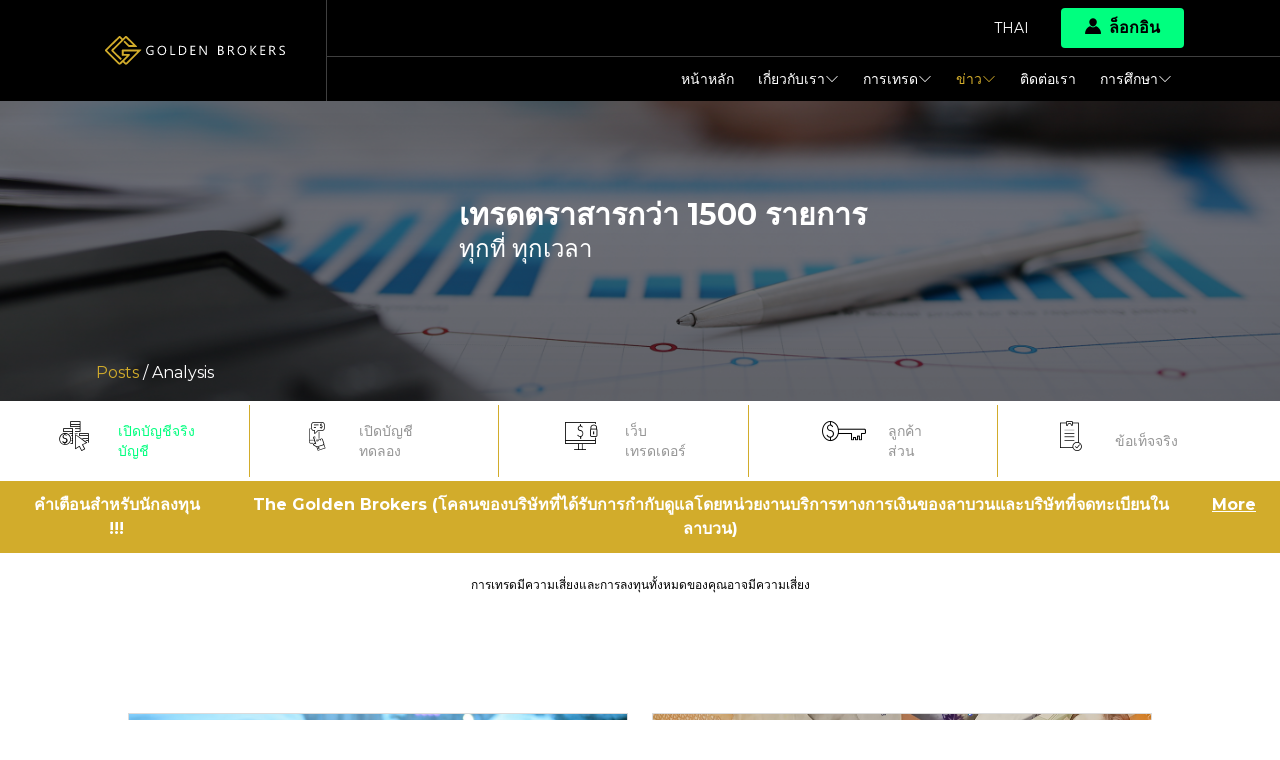

--- FILE ---
content_type: text/html; charset=UTF-8
request_url: https://goldenbrokers.my/th/category/analysis
body_size: 9678
content:
<!DOCTYPE html>
<html lang="th" dir="ltr">

<head>
    <meta charset="utf-8">
    <meta http-equiv="x-ua-compatible" content="ie=edge">
    <meta name="viewport" content="width=device-width, initial-scale=1, shrink-to-fit=no">
    <meta name="csrf-token" content="slH1rCNGGzLScn0qlGYxujEBitZsvBe8ubjNrmOQ">

    <meta name="google-site-verification" content="rFzJvEsa2yjEsWkxetUoOk3wHOOlXF3Ni11gYMfrBOE" />

    <title>Analysis | Golden Brokers</title>
    <link href="" rel="stylesheet" />

    <meta name="description"
        content="เทรดตราสารกว่า 1500 รายการ เปิดบัญชีที่ Golden Brokers">
    <meta name="keywords"
        content="Golden Brokers, เทรดตราสารกว่า 1500 รายการ, เปิดบัญชีที่ Golden Brokers">

    <link rel="preload" as="style" href="https://goldenbrokers.my/build/assets/app-CVQ5aE41.css" /><link rel="modulepreload" href="https://goldenbrokers.my/build/assets/app-C5_1z2dQ.js" /><link rel="modulepreload" href="https://goldenbrokers.my/build/assets/primevue-B3Ok8D1s.js" /><link rel="modulepreload" href="https://goldenbrokers.my/build/assets/bonus-BID0xJpR.js" /><link rel="modulepreload" href="https://goldenbrokers.my/build/assets/CustomCheckbox-CejeQaSH.js" /><link rel="modulepreload" href="https://goldenbrokers.my/build/assets/registration-CyWfMehm.js" /><link rel="stylesheet" href="https://goldenbrokers.my/build/assets/app-CVQ5aE41.css" /><script type="module" src="https://goldenbrokers.my/build/assets/app-C5_1z2dQ.js"></script><script type="module" src="https://goldenbrokers.my/build/assets/bonus-BID0xJpR.js"></script><script type="module" src="https://goldenbrokers.my/build/assets/registration-CyWfMehm.js"></script>
    <link rel="stylesheet" href="https://cdnjs.cloudflare.com/ajax/libs/animate.css/3.7.2/animate.min.css" />

            <script src="https://www.google.com/recaptcha/api.js?render=6LcQ1GsdAAAAANRgZ0qhExgYvk6tMHN4veUuL402"></script>
    
    <link rel="icon" type="image/png" sizes="32x32" href="/favicon/favicon.ico">
    <link rel="icon" type="image/png" sizes="16x16" href="/favicon/favicon.ico">
    <link rel="shortcut icon" href="/favicon/favicon.ico">

        <script>
        let myzone_api_url = "https://myzone-api.goldenbrokers.my";
    </script>
            <meta name="robots" content="index, follow">
    
    <!-- Meta Pixel Code -->
    <script>
        !function(f,b,e,v,n,t,s)
        {if(f.fbq)return;n=f.fbq=function(){n.callMethod?
        n.callMethod.apply(n,arguments):n.queue.push(arguments)};
        if(!f._fbq)f._fbq=n;n.push=n;n.loaded=!0;n.version='2.0';
        n.queue=[];t=b.createElement(e);t.async=!0;
        t.src=v;s=b.getElementsByTagName(e)[0];
        s.parentNode.insertBefore(t,s)}(window, document,'script',
        'https://connect.facebook.net/en_US/fbevents.js');
        fbq('init', '944126240664286');
        fbq('track', 'PageView');
    </script>
    <noscript><img height="1" width="1" style="display:none"
        src="https://www.facebook.com/tr?id=944126240664286&ev=PageView&noscript=1"
    /></noscript>
    <!-- End Meta Pixel Code -->
</head>

<body class="overflow-x-hidden antialiased bg-white text-text font-montserrat ltr">
    <script>
        window.dataLayer = window.dataLayer || [];
        function gtag(){dataLayer.push(arguments);}

        gtag('consent', 'default', {
            'ad_storage': 'granted',
            'ad_user_data': 'granted',
            'ad_personalization': 'granted',
            'analytics_storage': 'granted'
        });
    </script>

    <!-- Google Tag Manager -->
    <!--<div data-cookie-consent="analytics">-->
    <!--if-consent-->
    <script>(function(w,d,s,l,i){w[l]=w[l]||[];w[l].push({'gtm.start':
                new Date().getTime(),event:'gtm.js'});var f=d.getElementsByTagName(s)[0],
            j=d.createElement(s),dl=l!='dataLayer'?'&l='+l:'';j.async=true;j.src=
            'https://www.googletagmanager.com/gtm.js?id='+i+dl;f.parentNode.insertBefore(j,f);
        })(window,document,'script','dataLayer','GTM-5HRF59N');</script>
    <noscript><iframe src="https://www.googletagmanager.com/ns.html?id=GTM-5HRF59N"
                      height="0" width="0" style="display:none;visibility:hidden"></iframe></noscript>
    <!--endif-->
    <!--</div>-->
    <!-- End Google Tag Manager -->
    <div class="flex flex-col justify-between h-screen" id="app">
                    <div id="header" class="w-full bg-black text-white">
    <div class="flex items-center">
        <div class="px-4 md:px-8 md:pl-16 lg:pl-24">
            <a href="https://goldenbrokers.my">
                <img src="/images/logo/logo.svg" alt="Golden Brokers" class="h-8 object-scale-down">
            </a>
        </div>

        <div class="border-l border-gray flex-1">
            <div class="border-b border-gray px-4 md:pr-16 lg:pr-24">
                <div class="flex items-center justify-end">
                    <div data-js="toggle" data-initial="false" class="p-4 relative">
                        <a href="#" data-js="toggle-trigger" class="text-sm uppercase">
                            Thai
                        </a>

                        <ul data-js="toggle-content" class="absolute left-0 top-0 bg-black z-30 mt-12 hidden">
                                                                                                <li>
                                        <a href="https://goldenbrokers.my/en/category/analysis"
                                           class="px-4 py-2 block text-sm uppercase">English</a>
                                    </li>
                                                                                                                                <li>
                                        <a href="https://goldenbrokers.my/pt/category/analysis"
                                           class="px-4 py-2 block text-sm uppercase">Portuguese</a>
                                    </li>
                                                                                                                                <li>
                                        <a href="https://goldenbrokers.my/ar/category/analysis"
                                           class="px-4 py-2 block text-sm uppercase">Arabic</a>
                                    </li>
                                                                                                                                                                                            <li>
                                        <a href="https://goldenbrokers.my/id/category/analysis"
                                           class="px-4 py-2 block text-sm uppercase">Indonesian</a>
                                    </li>
                                                                                                                                                </ul>
                    </div>

                    <div data-js="toggle" data-initial="false" data-transition class="relative">
    <div class="ml-4">
        <button
            type="button"
            data-js="toggle-trigger"
            class="py-2 px-6 bg-green text-black rounded cursor-pointer flex items-center uppercase font-bold"
        >
            <span class="icon-login-panak mr-2 -mt-1"></span>
            ล็อกอิน
        </button>
    </div>

    <div
        data-js="toggle-content"
        class="fixed z-50 inset-0 bg-overlay flex items-center justify-center transition-opacity duration-300 opacity-0 pointer-events-none"
    >
        <span
            data-js="toggle-close"
            class="absolute top-0 left-0 m-8 icon-cross cursor-pointer text-xl"
        ></span>

        <div class="relative">
            <div class="flex flex-col items-center">
                <h1 class="text-2xl font-bold text-white my-8">
                    ลงชื่อเข้าใช้แพลตฟอร์มออนไลน์
                </h1>

                <a
                    href="https://webtrading.goldenbrokers.my/terminal"
                    class="py-2 px-20 border-2 border-primary text-primary font-bold text-sm uppercase rounded hover:bg-primary hover:text-white transition-colors duration-300 ease-in-out"
                >
                    Webtrader 5
                </a>

                <h2 class="text-2xl font-bold text-white my-8">
                    ลงชื่อเข้าใช้ในส่วนของลูกค้า
                </h2>

                <a
                    href="https://my.goldenbrokers.my/login?locale=th&amp;redirect=/"
                    class="py-2 px-20 border-2 border-primary font-bold text-sm uppercase rounded bg-primary text-black hover:text-white transition-colors duration-300 ease-in-out"
                >
                    ล็อกอิน
                </a>
            </div>
        </div>
    </div>
</div>
                </div>
            </div>

            <div class="px-4 md:pr-16 lg:pr-24">
                <label for="mobile-menu-toggle" class="py-3 flex justify-end cursor-pointer block lg:hidden">
                    <svg xmlns="http://www.w3.org/2000/svg" width="28" height="28" viewBox="0 0 24 24" fill="none"
                         stroke="currentColor" stroke-width="2" stroke-linecap="round" stroke-linejoin="round">
                        <line x1="3" y1="12" x2="21" y2="12"></line>
                        <line x1="3" y1="6" x2="21" y2="6"></line>
                        <line x1="3" y1="18" x2="21" y2="18"></line>
                    </svg>
                </label>

                <input type="checkbox" id="mobile-menu-toggle" class="hidden peer" />

                <div class="absolute z-20 left-0 top-0 bg-black w-full hidden peer-checked:block mt-28 sm:mt-26 lg:mt-0 lg:bg-transparent lg:relative lg:block">
    <ul class="flex flex-col lg:flex-row items-center lg:justify-end">
                    <li class="w-full lg:w-auto">
                        <a href="https://goldenbrokers.my/th"
                           class="p-3 block uppercase text-sm hover:text-primary ">
                            หน้าหลัก
                        </a>
                    </li>

                    <li data-js="submenu-item" class="w-full lg:w-auto relative">
                        <a href="#" data-js="submenu-trigger"
                            class="p-3 cursor-pointer flex flex-row items-center gap-x-2 uppercase text-sm hover:text-primary ">
                            เกี่ยวกับเรา
                            <svg :class="{ 'rotate-0': !show, 'rotate-180': show }" class="transform" xmlns="http://www.w3.org/2000/svg" width="14" height="14" fill="currentColor"viewBox="0 0 16 16">
    <path fill-rule="evenodd" d="M1.646 4.646a.5.5 0 0 1 .708 0L8 10.293l5.646-5.647a.5.5 0 0 1 .708.708l-6 6a.5.5 0 0 1-.708 0l-6-6a.5.5 0 0 1 0-.708z"/>
</svg>
                        </a>
                        <ul data-js="submenu-content" class="w-max lg:absolute lg:right-0 lg:top-0 lg:bg-black z-10 lg:mt-10 hidden">
                                                                    <li>
                                            <a href="https://goldenbrokers.my/th/about-us/who-are-we"
                                                class="py-4 px-8 block uppercase text-sm whitespace-no-wrap opacity-50 hover:opacity-100">เราคือใคร</a>
                                        </li>
                                        <li>
                                            <a href="https://goldenbrokers.my/th/about-us/advantages"
                                                class="py-4 px-8 block uppercase text-sm whitespace-no-wrap opacity-50 hover:opacity-100">ข้อได้เปรียบ</a>
                                        </li>
                                        <li>
                                            <a href="https://goldenbrokers.my/th/about-us/license-and-regulation"
                                                class="py-4 px-8 block uppercase text-sm whitespace-no-wrap opacity-50 hover:opacity-100">ใบอนุญาตและกฎข้อบังคับ</a>
                                        </li>
                                        <li>
                                            <a href="https://goldenbrokers.my/th/about-us/legal"
                                                class="py-4 px-8 block uppercase text-sm whitespace-no-wrap opacity-50 hover:opacity-100">กฎหมาย</a>
                                        </li>
                                        <li>
                                            <a href="https://goldenbrokers.my/th/privacy-policy"
                                                class="py-4 px-8 block uppercase text-sm whitespace-no-wrap opacity-50 hover:opacity-100">นโยบายความเป็นส่วนตัว</a>
                                        </li>
                                        <li>
                                            <a href="https://goldenbrokers.my/th/about-us/faq"
                                                class="py-4 px-8 block uppercase text-sm whitespace-no-wrap opacity-50 hover:opacity-100">คำถามที่พบบ่อย</a>
                                        </li>
                                                                                                        </ul>
                    </li>

                    <li data-js="submenu-item" class="w-full lg:w-auto relative">
                        <a href="#" data-js="submenu-trigger"
                        class="p-3 flex flex-row items-center gap-x-2 cursor-pointer uppercase text-sm hover:text-primary ">
                            การเทรด
                            <svg :class="{ 'rotate-0': !show, 'rotate-180': show }" class="transform" xmlns="http://www.w3.org/2000/svg" width="14" height="14" fill="currentColor"viewBox="0 0 16 16">
    <path fill-rule="evenodd" d="M1.646 4.646a.5.5 0 0 1 .708 0L8 10.293l5.646-5.647a.5.5 0 0 1 .708.708l-6 6a.5.5 0 0 1-.708 0l-6-6a.5.5 0 0 1 0-.708z"/>
</svg>
                        </a>
                        <ul data-js="submenu-content" class="w-max lg:absolute lg:right-0 lg:top-0 lg:bg-black z-10 lg:mt-10 hidden">
                            <li>
                                <a href="https://goldenbrokers.my/th/trading"
                                    class="py-4 px-8 block uppercase text-sm whitespace-no-wrap opacity-50 hover:opacity-100">การเทรด</a>
                            </li>
                            <li>
                                <a href="https://goldenbrokers.my/th/trading/instruments/commodities"
                                    class="py-4 px-8 block uppercase text-sm whitespace-no-wrap opacity-50 hover:opacity-100">ตราสาร</a>
                            </li>
                            <li>
                                <a href="https://goldenbrokers.my/th/trading/platforms"
                                    class="py-4 px-8 block uppercase text-sm whitespace-no-wrap opacity-50 hover:opacity-100">แพลตฟอร์ม</a>
                            </li>
                                                        <li>
                                <a href="https://goldenbrokers.my/th/trading/trading-conditions"
                                    class="py-4 px-8 block uppercase text-sm whitespace-no-wrap opacity-50 hover:opacity-100">เงื่อนไขการเทรด</a>
                            </li>
                            <li>
                                <a href="https://goldenbrokers.my/th/trading/trading-account"
                                    class="py-4 px-8 block uppercase text-sm whitespace-no-wrap opacity-50 hover:opacity-100">บัญชีการซื้อขาย</a>
                            </li>
                        </ul>
                    </li>

                    <li data-js="submenu-item" class="w-full lg:w-auto relative">
                        <a href="#" data-js="submenu-trigger"
                           class="p-3 flex flex-row items-center gap-x-2 cursor-pointer uppercase text-sm hover:text-primary text-primary">
                            ข่าว
                            <svg :class="{ 'rotate-0': !show, 'rotate-180': show }" class="transform" xmlns="http://www.w3.org/2000/svg" width="14" height="14" fill="currentColor"viewBox="0 0 16 16">
    <path fill-rule="evenodd" d="M1.646 4.646a.5.5 0 0 1 .708 0L8 10.293l5.646-5.647a.5.5 0 0 1 .708.708l-6 6a.5.5 0 0 1-.708 0l-6-6a.5.5 0 0 1 0-.708z"/>
</svg>
                        </a>
                        <ul data-js="submenu-content" class="w-max lg:absolute lg:right-0 lg:top-0 lg:bg-black z-10 lg:mt-10 hidden">
                            <li>
                                <a href="https://goldenbrokers.my/th/news"
                                    class="py-4 px-8 block uppercase text-sm whitespace-no-wrap opacity-50 hover:opacity-100">ข่าวตลาด</a>
                            </li>
                            <li>
                                <a href="https://goldenbrokers.my/th/blog"
                                    class="py-4 px-8 block uppercase text-sm whitespace-no-wrap opacity-50 hover:opacity-100">บล็อก</a>
                            </li>
                            <li>
                                <a href="https://goldenbrokers.my/th/category/in-the-news"
                                    class="py-4 px-8 block uppercase text-sm whitespace-no-wrap opacity-50 hover:opacity-100">ในข่าว</a>
                            </li>
                            <li>
                                <a href="https://goldenbrokers.my/th/category/technical-analysis"
                                    class="py-4 px-8 block uppercase text-sm whitespace-no-wrap opacity-50 hover:opacity-100">การวิเคราะห์ทางเทคนิค</a>
                            </li>
                            <li>
                                <a href="https://goldenbrokers.my/th/category/analysis"
                                    class="py-4 px-8 block uppercase text-sm whitespace-no-wrap opacity-50 hover:opacity-100">การทบทวนรายสัปดาห์</a>
                            </li>
                            <li>
                                <a href="https://goldenbrokers.my/th/analytics/economic-calendar"
                                    class="py-4 px-8 block uppercase text-sm whitespace-no-wrap opacity-50 hover:opacity-100">ปฏิทินเศรษฐกิจ</a>
                            </li>
                        </ul>
                    </li>

                    <li class="w-full lg:w-auto">
                        <a href="https://goldenbrokers.my/th/contact"
                        class="p-3 block uppercase text-sm hover:text-primary ">ติดต่อเรา</a>
                    </li>

                    <li data-js="submenu-item" class="w-full lg:w-auto relative">
                        <a href="#" data-js="submenu-trigger"
                           class="p-3 flex flex-row items-center gap-x-2 cursor-pointer uppercase text-sm hover:text-primary ">
                            การศึกษา
                            <svg :class="{ 'rotate-0': !show, 'rotate-180': show }" class="transform" xmlns="http://www.w3.org/2000/svg" width="14" height="14" fill="currentColor"viewBox="0 0 16 16">
    <path fill-rule="evenodd" d="M1.646 4.646a.5.5 0 0 1 .708 0L8 10.293l5.646-5.647a.5.5 0 0 1 .708.708l-6 6a.5.5 0 0 1-.708 0l-6-6a.5.5 0 0 1 0-.708z"/>
</svg>
                        </a>
                        <ul data-js="submenu-content" class="w-max lg:absolute lg:right-0 lg:top-0 lg:bg-black z-10 lg:mt-10 hidden">
                            <li>
                                <a href="https://goldenbrokers.my/th/education"
                                    class="py-4 px-8 block uppercase text-sm whitespace-no-wrap opacity-50 hover:opacity-100">การศึกษา</a>
                            </li>
                            <li>
                                <a href="https://goldenbrokers.my/th/videos"
                                    class="py-4 px-8 block uppercase text-sm whitespace-no-wrap opacity-50 hover:opacity-100">วิดีโอ</a>
                            </li>
                        </ul>
                    </li>
                </ul>
            </div>
        </div>
        </div>
    </div>
</div>
                <div class="flex-1">
                <div id="pageContent">


        <div class="w-full px-8 md:px-16 lg:px-24 gradient-hero">
    <div class="container mx-auto flex py-24">
        <div class="hidden md:block w-1/3"></div>

        <vue-aos animation-class="animated fadeIn">
            <div class="flex-1">
                <h1 class="text-white text-3xl font-bold">เทรดตราสารกว่า 1500 รายการ</h1>
                                    <h2 class="text-white text-2xl font-medium">ทุกที่ ทุกเวลา</h2>
                            </div>
        </vue-aos>
    </div>

    <p class="text-white pb-4">
        <span class="text-primary">Posts</span> / Analysis
    </p>
</div>
        <vue-aos animation-class="animated fadeIn">
    <div class=" bg-white">

        <div class="max-w-7xl bg-white py-1 mx-auto">
            <div class="mx-auto px-8">
                <div class="grid grid-cols-1 sm:grid-cols-2 lg:grid-cols-5 gap-x-8 items-center justify-start">
                    <div class="w-full flex justify-center border-b lg:border-b-0 lg:border-r border-primary lg:pr-8">
                        <a class="flex max-w-lg w-52 justify-left lg:justify-center items-center p-4 hover:text-green" href="https://goldenbrokers.my/th/registration">
                            <div class="w-10 h-10 mr-6 flex justify-center">
                                <span class="icon-live-account text-3xl mx-auto text-black"></span>
                            </div>
                            <span class="text-green text-sm">เปิดบัญชีจริง<br>
บัญชี</span>
                        </a>
                    </div>

                    <div class="w-full flex justify-center border-b lg:border-b-0 lg:border-r border-primary lg:pr-8">
                        <a class="flex max-w-lg w-52 justify-left lg:justify-center items-center p-4 hover:text-green" href="https://goldenbrokers.my/th/registration">
                            <div class="w-10 h-10 mr-6 flex justify-center">
                                <span class="icon-demo-account text-3xl mx-auto text-black"></span>
                            </div>
                            <span class="text-sm">เปิดบัญชีทดลอง</span>
                        </a>
                    </div>

                    <div class="w-full flex justify-center border-b lg:border-b-0 lg:border-r border-primary lg:pr-8">
                        <a class="flex max-w-lg w-52 justify-left lg:justify-center items-center p-4 hover:text-green" href="https://webtrading.goldenbrokers.my/terminal" target="_blank">
                            <div class="w-10 h-10 mr-6 flex justify-center">
                                <span class="icon-web-trader text-3xl mx-auto text-black"></span>
                            </div>
                            <span class="text-sm">เว็บ<br>
เทรดเดอร์</span>
                        </a>
                    </div>

                    <div class="w-full flex justify-center border-b lg:border-b-0 lg:border-r border-primary lg:pr-8">
                        <a class="flex max-w-lg w-52 justify-left lg:justify-center items-center p-4 hover:text-green" href="https://my.goldenbrokers.my/" target="_blank">
                            <div class="w-10 h-10 mr-6 flex justify-center">
                                <span class="icon-client-zone text-xl mx-auto text-black"></span>
                            </div>
                            <span class="text-sm">ลูกค้า<br>
ส่วน</span>
                        </a>
                    </div>

                    <div class="w-full flex justify-center">
                        <a class="flex max-w-lg w-52 justify-left items-center p-4 hover:text-green" href="https://goldenbrokers.my/th/factsheet" target="_blank">
                            <div class="w-10 h-10 mr-6 flex justify-center">
                                <span class="icon-regulation text-3xl mx-auto text-black"></span>
                            </div>
                            <span class="text-sm">ข้อเท็จจริง</span>
                        </a>
                    </div>
                </div>
            </div>
        </div>
    </div>
</vue-aos>
        <news-warning v-slot="{ show, toggle }" class="relative  sticky top-0 z-10">
        <div class="w-full flex flex-col mx-auto bg-primary">
            <div @click="toggle" class="sm:text-center flex px-6 py-3 flex-row w-full items-center cursor-pointer">
                <p class="font-medium text-white flex flex-row justify-between w-full text-sm xl:text-base">
                    <span class="font-bold pr-2 text-center">คำเตือนสำหรับนักลงทุน !!!</span>
                    <span
                        class="hidden md:inline font-bold px-2">The Golden Brokers (โคลนของบริษัทที่ได้รับการกำกับดูแลโดยหน่วยงานบริการทางการเงินของลาบวนและบริษัทที่จดทะเบียนในลาบวน)</span>
                    <span class="block sm:inline-block pl-2">
                        <a class="cursor-pointer text-white font-bold underline">
                            <span v-cloak v-if="!show">More</span>
                            <span v-cloak v-else>Close</span>
                        </a>
                    </span>
                </p>
            </div>
            <transition name="fade">
                <div v-cloak v-if="show"
                     class="flex flex-col w-full text-white -mb-3 p-6 pt-3 text-sm xl:text-base bg-primary-light">
                                            <h1 class="font-bold mt-2">โทรศัพท์:</h1>
                        <p style="text-align: left">+60 154-877 0864</p>
                                            <h1 class="font-bold mt-2">เว็บไซต์:</h1>
                        <p style="text-align: left"><a href="https://thegbrokers.com" rel="noopener noreferrer nofollow">https://thegbrokers.com</a></p>
                                            <h1 class="font-bold mt-2">ที่อยู่:</h1>
                        <p style="text-align: left">ชั้น 9 (G) อาคารสำนักงานหลัก, Financial Park Labuan, Jalan Merdeka 87000 เขตปกครองพิเศษของลาบวน</p>
                                            <h1 class="font-bold mt-2">ข้อมูลอื่น ๆ:</h1>
                        <p style="text-align: left">โปรดทราบว่าองค์กรที่มีชื่อข้างต้น <strong>ไม่มีความเกี่ยวข้อง</strong> ใดๆ กับ <strong>Golden Brokers Ltd</strong> ซึ่งมีสำนักงานจดทะเบียนอยู่ที่ Suite 4(A), Unit Level, Main Office Tower, Financial Park Complex, Jalan Merdeka 87000, F.T, Labuan, Malaysia และได้รับอนุญาตและอยู่ภายใต้การกำกับดูแลของหน่วยงานบริการทางการเงินลาบวนเพื่อดำเนินธุรกิจนายหน้าซื้อขายเงินภายใต้ใบอนุญาตหมายเลข MB/19/0030 โปรดระวังว่าผู้หลอกลวงอาจให้รายละเอียดที่เป็นเท็จอื่น ๆ หรือผสมผสานกับข้อมูลที่ถูกต้องบางส่วนของบริษัทที่จดทะเบียน พวกเขาอาจเปลี่ยนแปลงรายละเอียดการติดต่อเมื่อเวลาผ่านไปโดยใช้อีเมลใหม่ หมายเลขโทรศัพท์ หรือที่อยู่ทางกายภาพใหม่</p>
                                    </div>
            </transition>
        </div>
    </news-warning>

<div class="py-6 text-center uppercase text-xs w-full text-black">
    การเทรดมีความเสี่ยงและการลงทุนทั้งหมดของคุณอาจมีความเสี่ยง
</div>


        <div class="container mx-auto max-w-5xl mt-24 mb-16">
            <div class="grid grid-cols-1 md:grid-cols-2 gap-6">
                                    <div class="w-full">
                        <div class="border border-secondary-light w-full h-full flex flex-col">
                                                            <div class="gradient-hero h-48">
                                    <img src="https://goldenbrokersmy.azureedge.net/5512/image_2026-01-22_172353074.png" alt="WEEKLY MARKET NEWS"
                                        class="w-full h-full object-cover">
                                </div>
                            
                            <div class="px-6 py-8 flex-1">
                                <div class="flex h-full flex-col justify-between">
                                    <div>
                                        <time class="block" datetime="2026-01-26T23:28:35.000000Z">
                                            26
                                            January
                                            2026
                                        </time>

                                        <a href="https://goldenbrokers.my/th/weekly-market-news-242"
                                            class="text-lg text-black font-bold block">WEEKLY MARKET NEWS</a>
                                    </div>

                                    <div>
                                        <a href="https://goldenbrokers.my/th/weekly-market-news-242"
                                            class="bg-primary text-white uppercase inline-block py-2 px-4 text-sm mt-2">
                                            อ่านเพิ่มเติม
                                        </a>
                                    </div>
                                </div>
                            </div>
                        </div>
                    </div>
                                    <div class="w-full">
                        <div class="border border-secondary-light w-full h-full flex flex-col">
                                                            <div class="gradient-hero h-48">
                                    <img src="https://goldenbrokersmy.azureedge.net/5108/image_2024-10-16_205457519.png" alt="WEEKLY MARKET NEWS"
                                        class="w-full h-full object-cover">
                                </div>
                            
                            <div class="px-6 py-8 flex-1">
                                <div class="flex h-full flex-col justify-between">
                                    <div>
                                        <time class="block" datetime="2026-01-19T05:30:40.000000Z">
                                            19
                                            January
                                            2026
                                        </time>

                                        <a href="https://goldenbrokers.my/th/weekly-market-news-241"
                                            class="text-lg text-black font-bold block">WEEKLY MARKET NEWS</a>
                                    </div>

                                    <div>
                                        <a href="https://goldenbrokers.my/th/weekly-market-news-241"
                                            class="bg-primary text-white uppercase inline-block py-2 px-4 text-sm mt-2">
                                            อ่านเพิ่มเติม
                                        </a>
                                    </div>
                                </div>
                            </div>
                        </div>
                    </div>
                                    <div class="w-full">
                        <div class="border border-secondary-light w-full h-full flex flex-col">
                                                            <div class="gradient-hero h-48">
                                    <img src="https://goldenbrokersmy.azureedge.net/4829/image_2024-02-22_173946216.png" alt="WEEKLY MARKET NEWS"
                                        class="w-full h-full object-cover">
                                </div>
                            
                            <div class="px-6 py-8 flex-1">
                                <div class="flex h-full flex-col justify-between">
                                    <div>
                                        <time class="block" datetime="2026-01-12T05:24:49.000000Z">
                                            12
                                            January
                                            2026
                                        </time>

                                        <a href="https://goldenbrokers.my/th/weekly-market-news-240"
                                            class="text-lg text-black font-bold block">WEEKLY MARKET NEWS</a>
                                    </div>

                                    <div>
                                        <a href="https://goldenbrokers.my/th/weekly-market-news-240"
                                            class="bg-primary text-white uppercase inline-block py-2 px-4 text-sm mt-2">
                                            อ่านเพิ่มเติม
                                        </a>
                                    </div>
                                </div>
                            </div>
                        </div>
                    </div>
                                    <div class="w-full">
                        <div class="border border-secondary-light w-full h-full flex flex-col">
                                                            <div class="gradient-hero h-48">
                                    <img src="https://goldenbrokersmy.azureedge.net/5321/image_2025-05-16_173143990.png" alt="WEEKLY MARKET NEWS"
                                        class="w-full h-full object-cover">
                                </div>
                            
                            <div class="px-6 py-8 flex-1">
                                <div class="flex h-full flex-col justify-between">
                                    <div>
                                        <time class="block" datetime="2026-01-05T03:32:49.000000Z">
                                            05
                                            January
                                            2026
                                        </time>

                                        <a href="https://goldenbrokers.my/th/weekly-market-news-239"
                                            class="text-lg text-black font-bold block">WEEKLY MARKET NEWS</a>
                                    </div>

                                    <div>
                                        <a href="https://goldenbrokers.my/th/weekly-market-news-239"
                                            class="bg-primary text-white uppercase inline-block py-2 px-4 text-sm mt-2">
                                            อ่านเพิ่มเติม
                                        </a>
                                    </div>
                                </div>
                            </div>
                        </div>
                    </div>
                                    <div class="w-full">
                        <div class="border border-secondary-light w-full h-full flex flex-col">
                                                            <div class="gradient-hero h-48">
                                    <img src="https://goldenbrokersmy.azureedge.net/4850/image_2024-03-08_164742587.png" alt="WEEKLY MARKET NEWS"
                                        class="w-full h-full object-cover">
                                </div>
                            
                            <div class="px-6 py-8 flex-1">
                                <div class="flex h-full flex-col justify-between">
                                    <div>
                                        <time class="block" datetime="2025-12-16T02:51:44.000000Z">
                                            16
                                            December
                                            2025
                                        </time>

                                        <a href="https://goldenbrokers.my/th/weekly-market-news-238"
                                            class="text-lg text-black font-bold block">WEEKLY MARKET NEWS</a>
                                    </div>

                                    <div>
                                        <a href="https://goldenbrokers.my/th/weekly-market-news-238"
                                            class="bg-primary text-white uppercase inline-block py-2 px-4 text-sm mt-2">
                                            อ่านเพิ่มเติม
                                        </a>
                                    </div>
                                </div>
                            </div>
                        </div>
                    </div>
                                    <div class="w-full">
                        <div class="border border-secondary-light w-full h-full flex flex-col">
                                                            <div class="gradient-hero h-48">
                                    <img src="https://goldenbrokersmy.azureedge.net/5493/image_2025-12-08_171606758.png" alt="WEEKLY MARKET NEWS"
                                        class="w-full h-full object-cover">
                                </div>
                            
                            <div class="px-6 py-8 flex-1">
                                <div class="flex h-full flex-col justify-between">
                                    <div>
                                        <time class="block" datetime="2025-12-08T05:16:09.000000Z">
                                            08
                                            December
                                            2025
                                        </time>

                                        <a href="https://goldenbrokers.my/th/weekly-market-news-237"
                                            class="text-lg text-black font-bold block">WEEKLY MARKET NEWS</a>
                                    </div>

                                    <div>
                                        <a href="https://goldenbrokers.my/th/weekly-market-news-237"
                                            class="bg-primary text-white uppercase inline-block py-2 px-4 text-sm mt-2">
                                            อ่านเพิ่มเติม
                                        </a>
                                    </div>
                                </div>
                            </div>
                        </div>
                    </div>
                                    <div class="w-full">
                        <div class="border border-secondary-light w-full h-full flex flex-col">
                                                            <div class="gradient-hero h-48">
                                    <img src="https://goldenbrokersmy.azureedge.net/5274/image_2025-03-26_163430181.png" alt="WEEKLY MARKET NEWS"
                                        class="w-full h-full object-cover">
                                </div>
                            
                            <div class="px-6 py-8 flex-1">
                                <div class="flex h-full flex-col justify-between">
                                    <div>
                                        <time class="block" datetime="2025-11-24T05:32:51.000000Z">
                                            24
                                            November
                                            2025
                                        </time>

                                        <a href="https://goldenbrokers.my/th/weekly-market-news-236"
                                            class="text-lg text-black font-bold block">WEEKLY MARKET NEWS</a>
                                    </div>

                                    <div>
                                        <a href="https://goldenbrokers.my/th/weekly-market-news-236"
                                            class="bg-primary text-white uppercase inline-block py-2 px-4 text-sm mt-2">
                                            อ่านเพิ่มเติม
                                        </a>
                                    </div>
                                </div>
                            </div>
                        </div>
                    </div>
                                    <div class="w-full">
                        <div class="border border-secondary-light w-full h-full flex flex-col">
                                                            <div class="gradient-hero h-48">
                                    <img src="https://goldenbrokersmy.azureedge.net/4720/image_2023-11-30_145727175.png" alt="WEEKLY MARKET NEWS"
                                        class="w-full h-full object-cover">
                                </div>
                            
                            <div class="px-6 py-8 flex-1">
                                <div class="flex h-full flex-col justify-between">
                                    <div>
                                        <time class="block" datetime="2025-11-10T11:34:35.000000Z">
                                            10
                                            November
                                            2025
                                        </time>

                                        <a href="https://goldenbrokers.my/th/weekly-market-news-235"
                                            class="text-lg text-black font-bold block">WEEKLY MARKET NEWS</a>
                                    </div>

                                    <div>
                                        <a href="https://goldenbrokers.my/th/weekly-market-news-235"
                                            class="bg-primary text-white uppercase inline-block py-2 px-4 text-sm mt-2">
                                            อ่านเพิ่มเติม
                                        </a>
                                    </div>
                                </div>
                            </div>
                        </div>
                    </div>
                                    <div class="w-full">
                        <div class="border border-secondary-light w-full h-full flex flex-col">
                                                            <div class="gradient-hero h-48">
                                    <img src="https://goldenbrokersmy.azureedge.net/4829/image_2024-02-22_173946216.png" alt="WEEKLY MARKET NEWS"
                                        class="w-full h-full object-cover">
                                </div>
                            
                            <div class="px-6 py-8 flex-1">
                                <div class="flex h-full flex-col justify-between">
                                    <div>
                                        <time class="block" datetime="2025-11-03T05:36:36.000000Z">
                                            03
                                            November
                                            2025
                                        </time>

                                        <a href="https://goldenbrokers.my/th/weekly-market-news-234"
                                            class="text-lg text-black font-bold block">WEEKLY MARKET NEWS</a>
                                    </div>

                                    <div>
                                        <a href="https://goldenbrokers.my/th/weekly-market-news-234"
                                            class="bg-primary text-white uppercase inline-block py-2 px-4 text-sm mt-2">
                                            อ่านเพิ่มเติม
                                        </a>
                                    </div>
                                </div>
                            </div>
                        </div>
                    </div>
                                    <div class="w-full">
                        <div class="border border-secondary-light w-full h-full flex flex-col">
                                                            <div class="gradient-hero h-48">
                                    <img src="https://goldenbrokersmy.azureedge.net/5043/image_2024-08-16_173922920.png" alt="WEEKLY MARKET NEWS"
                                        class="w-full h-full object-cover">
                                </div>
                            
                            <div class="px-6 py-8 flex-1">
                                <div class="flex h-full flex-col justify-between">
                                    <div>
                                        <time class="block" datetime="2025-10-27T04:40:29.000000Z">
                                            27
                                            October
                                            2025
                                        </time>

                                        <a href="https://goldenbrokers.my/th/weekly-market-news-233"
                                            class="text-lg text-black font-bold block">WEEKLY MARKET NEWS</a>
                                    </div>

                                    <div>
                                        <a href="https://goldenbrokers.my/th/weekly-market-news-233"
                                            class="bg-primary text-white uppercase inline-block py-2 px-4 text-sm mt-2">
                                            อ่านเพิ่มเติม
                                        </a>
                                    </div>
                                </div>
                            </div>
                        </div>
                    </div>
                            </div>

            <div class="p-4">
                <nav role="navigation" aria-label="Pagination Navigation" class="flex items-center justify-between">
        <div class="flex justify-between flex-1 sm:hidden">
                            <span class="relative inline-flex items-center px-4 py-2 text-sm font-medium text-gray-500 bg-white border border-gray-300 cursor-default leading-5 rounded-md dark:text-gray-600 dark:bg-gray-800 dark:border-gray-600">
                    &laquo; Previous
                </span>
            
                            <a href="https://goldenbrokers.my/th/category/analysis?page=2" class="relative inline-flex items-center px-4 py-2 ml-3 text-sm font-medium text-gray-700 bg-white border border-gray-300 leading-5 rounded-md hover:text-gray-500 focus:outline-none focus:ring ring-gray-300 focus:border-blue-300 active:bg-gray-100 active:text-gray-700 transition ease-in-out duration-150 dark:bg-gray-800 dark:border-gray-600 dark:text-gray-300 dark:focus:border-blue-700 dark:active:bg-gray-700 dark:active:text-gray-300">
                    Next &raquo;
                </a>
                    </div>

        <div class="hidden sm:flex-1 sm:flex sm:items-center sm:justify-between">
            <div>
                <p class="text-sm text-gray-700 leading-5 dark:text-gray-400">
                    Showing
                                            <span class="font-medium">1</span>
                        to
                        <span class="font-medium">10</span>
                                        of
                    <span class="font-medium">259</span>
                    results
                </p>
            </div>

            <div>
                <span class="relative z-0 inline-flex rtl:flex-row-reverse shadow-sm rounded-md">
                    
                                            <span aria-disabled="true" aria-label="&amp;laquo; Previous">
                            <span class="relative inline-flex items-center px-2 py-2 text-sm font-medium text-gray-500 bg-white border border-gray-300 cursor-default rounded-l-md leading-5 dark:bg-gray-800 dark:border-gray-600" aria-hidden="true">
                                <svg class="w-5 h-5" fill="currentColor" viewBox="0 0 20 20">
                                    <path fill-rule="evenodd" d="M12.707 5.293a1 1 0 010 1.414L9.414 10l3.293 3.293a1 1 0 01-1.414 1.414l-4-4a1 1 0 010-1.414l4-4a1 1 0 011.414 0z" clip-rule="evenodd" />
                                </svg>
                            </span>
                        </span>
                    
                    
                                            
                        
                        
                                                                                                                        <span aria-current="page">
                                        <span class="relative inline-flex items-center px-4 py-2 -ml-px text-sm font-medium text-gray-500 bg-white border border-gray-300 cursor-default leading-5 dark:bg-gray-800 dark:border-gray-600">1</span>
                                    </span>
                                                                                                                                <a href="https://goldenbrokers.my/th/category/analysis?page=2" class="relative inline-flex items-center px-4 py-2 -ml-px text-sm font-medium text-gray-700 bg-white border border-gray-300 leading-5 hover:text-gray-500 focus:z-10 focus:outline-none focus:ring ring-gray-300 focus:border-blue-300 active:bg-gray-100 active:text-gray-700 transition ease-in-out duration-150 dark:bg-gray-800 dark:border-gray-600 dark:text-gray-400 dark:hover:text-gray-300 dark:active:bg-gray-700 dark:focus:border-blue-800" aria-label="Go to page 2">
                                        2
                                    </a>
                                                                                                                                <a href="https://goldenbrokers.my/th/category/analysis?page=3" class="relative inline-flex items-center px-4 py-2 -ml-px text-sm font-medium text-gray-700 bg-white border border-gray-300 leading-5 hover:text-gray-500 focus:z-10 focus:outline-none focus:ring ring-gray-300 focus:border-blue-300 active:bg-gray-100 active:text-gray-700 transition ease-in-out duration-150 dark:bg-gray-800 dark:border-gray-600 dark:text-gray-400 dark:hover:text-gray-300 dark:active:bg-gray-700 dark:focus:border-blue-800" aria-label="Go to page 3">
                                        3
                                    </a>
                                                                                                                                <a href="https://goldenbrokers.my/th/category/analysis?page=4" class="relative inline-flex items-center px-4 py-2 -ml-px text-sm font-medium text-gray-700 bg-white border border-gray-300 leading-5 hover:text-gray-500 focus:z-10 focus:outline-none focus:ring ring-gray-300 focus:border-blue-300 active:bg-gray-100 active:text-gray-700 transition ease-in-out duration-150 dark:bg-gray-800 dark:border-gray-600 dark:text-gray-400 dark:hover:text-gray-300 dark:active:bg-gray-700 dark:focus:border-blue-800" aria-label="Go to page 4">
                                        4
                                    </a>
                                                                                                                                <a href="https://goldenbrokers.my/th/category/analysis?page=5" class="relative inline-flex items-center px-4 py-2 -ml-px text-sm font-medium text-gray-700 bg-white border border-gray-300 leading-5 hover:text-gray-500 focus:z-10 focus:outline-none focus:ring ring-gray-300 focus:border-blue-300 active:bg-gray-100 active:text-gray-700 transition ease-in-out duration-150 dark:bg-gray-800 dark:border-gray-600 dark:text-gray-400 dark:hover:text-gray-300 dark:active:bg-gray-700 dark:focus:border-blue-800" aria-label="Go to page 5">
                                        5
                                    </a>
                                                                                                                                <a href="https://goldenbrokers.my/th/category/analysis?page=6" class="relative inline-flex items-center px-4 py-2 -ml-px text-sm font-medium text-gray-700 bg-white border border-gray-300 leading-5 hover:text-gray-500 focus:z-10 focus:outline-none focus:ring ring-gray-300 focus:border-blue-300 active:bg-gray-100 active:text-gray-700 transition ease-in-out duration-150 dark:bg-gray-800 dark:border-gray-600 dark:text-gray-400 dark:hover:text-gray-300 dark:active:bg-gray-700 dark:focus:border-blue-800" aria-label="Go to page 6">
                                        6
                                    </a>
                                                                                                                                <a href="https://goldenbrokers.my/th/category/analysis?page=7" class="relative inline-flex items-center px-4 py-2 -ml-px text-sm font-medium text-gray-700 bg-white border border-gray-300 leading-5 hover:text-gray-500 focus:z-10 focus:outline-none focus:ring ring-gray-300 focus:border-blue-300 active:bg-gray-100 active:text-gray-700 transition ease-in-out duration-150 dark:bg-gray-800 dark:border-gray-600 dark:text-gray-400 dark:hover:text-gray-300 dark:active:bg-gray-700 dark:focus:border-blue-800" aria-label="Go to page 7">
                                        7
                                    </a>
                                                                                                                                <a href="https://goldenbrokers.my/th/category/analysis?page=8" class="relative inline-flex items-center px-4 py-2 -ml-px text-sm font-medium text-gray-700 bg-white border border-gray-300 leading-5 hover:text-gray-500 focus:z-10 focus:outline-none focus:ring ring-gray-300 focus:border-blue-300 active:bg-gray-100 active:text-gray-700 transition ease-in-out duration-150 dark:bg-gray-800 dark:border-gray-600 dark:text-gray-400 dark:hover:text-gray-300 dark:active:bg-gray-700 dark:focus:border-blue-800" aria-label="Go to page 8">
                                        8
                                    </a>
                                                                                                                                <a href="https://goldenbrokers.my/th/category/analysis?page=9" class="relative inline-flex items-center px-4 py-2 -ml-px text-sm font-medium text-gray-700 bg-white border border-gray-300 leading-5 hover:text-gray-500 focus:z-10 focus:outline-none focus:ring ring-gray-300 focus:border-blue-300 active:bg-gray-100 active:text-gray-700 transition ease-in-out duration-150 dark:bg-gray-800 dark:border-gray-600 dark:text-gray-400 dark:hover:text-gray-300 dark:active:bg-gray-700 dark:focus:border-blue-800" aria-label="Go to page 9">
                                        9
                                    </a>
                                                                                                                                <a href="https://goldenbrokers.my/th/category/analysis?page=10" class="relative inline-flex items-center px-4 py-2 -ml-px text-sm font-medium text-gray-700 bg-white border border-gray-300 leading-5 hover:text-gray-500 focus:z-10 focus:outline-none focus:ring ring-gray-300 focus:border-blue-300 active:bg-gray-100 active:text-gray-700 transition ease-in-out duration-150 dark:bg-gray-800 dark:border-gray-600 dark:text-gray-400 dark:hover:text-gray-300 dark:active:bg-gray-700 dark:focus:border-blue-800" aria-label="Go to page 10">
                                        10
                                    </a>
                                                                                                                                
                                                    <span aria-disabled="true">
                                <span class="relative inline-flex items-center px-4 py-2 -ml-px text-sm font-medium text-gray-700 bg-white border border-gray-300 cursor-default leading-5 dark:bg-gray-800 dark:border-gray-600">...</span>
                            </span>
                        
                        
                                                                    
                        
                        
                                                                                                                        <a href="https://goldenbrokers.my/th/category/analysis?page=25" class="relative inline-flex items-center px-4 py-2 -ml-px text-sm font-medium text-gray-700 bg-white border border-gray-300 leading-5 hover:text-gray-500 focus:z-10 focus:outline-none focus:ring ring-gray-300 focus:border-blue-300 active:bg-gray-100 active:text-gray-700 transition ease-in-out duration-150 dark:bg-gray-800 dark:border-gray-600 dark:text-gray-400 dark:hover:text-gray-300 dark:active:bg-gray-700 dark:focus:border-blue-800" aria-label="Go to page 25">
                                        25
                                    </a>
                                                                                                                                <a href="https://goldenbrokers.my/th/category/analysis?page=26" class="relative inline-flex items-center px-4 py-2 -ml-px text-sm font-medium text-gray-700 bg-white border border-gray-300 leading-5 hover:text-gray-500 focus:z-10 focus:outline-none focus:ring ring-gray-300 focus:border-blue-300 active:bg-gray-100 active:text-gray-700 transition ease-in-out duration-150 dark:bg-gray-800 dark:border-gray-600 dark:text-gray-400 dark:hover:text-gray-300 dark:active:bg-gray-700 dark:focus:border-blue-800" aria-label="Go to page 26">
                                        26
                                    </a>
                                                                                                        
                    
                                            <a href="https://goldenbrokers.my/th/category/analysis?page=2" rel="next" class="relative inline-flex items-center px-2 py-2 -ml-px text-sm font-medium text-gray-500 bg-white border border-gray-300 rounded-r-md leading-5 hover:text-gray-400 focus:z-10 focus:outline-none focus:ring ring-gray-300 focus:border-blue-300 active:bg-gray-100 active:text-gray-500 transition ease-in-out duration-150 dark:bg-gray-800 dark:border-gray-600 dark:active:bg-gray-700 dark:focus:border-blue-800" aria-label="Next &amp;raquo;">
                            <svg class="w-5 h-5" fill="currentColor" viewBox="0 0 20 20">
                                <path fill-rule="evenodd" d="M7.293 14.707a1 1 0 010-1.414L10.586 10 7.293 6.707a1 1 0 011.414-1.414l4 4a1 1 0 010 1.414l-4 4a1 1 0 01-1.414 0z" clip-rule="evenodd" />
                            </svg>
                        </a>
                                    </span>
            </div>
        </div>
    </nav>

            </div>
        </div>

        <div class="instruments-hero w-full py-24">
    <div data-aos="fade-in">
        <div class="container mx-auto px-8 md:px-0">
            <div class="flex flex-wrap items-center justify-center max-w-5xl mx-auto">
                                    <div class="w-1/2 md:w-1/4 p-4">
                        <a href="https://goldenbrokers.my/th/trading/instruments/commodities"
                            class="block square bg-overlay-lightest text-white hover:bg-primary hover:text-black hover:shadow-big   transition-all duration-500 ease-in-out">
                            <div class="square__content flex flex-col items-center justify-center">
                                <span
                                    class="icon-commodities text-6xl"></span>
                                <h4 class="text-lg uppercase font-medium mt-2">สินค้าโภคภัณฑ์</h4>
                            </div>
                        </a>
                    </div>
                                    <div class="w-1/2 md:w-1/4 p-4">
                        <a href="https://goldenbrokers.my/th/trading/instruments/forex"
                            class="block square bg-overlay-lightest text-white hover:bg-primary hover:text-black hover:shadow-big   transition-all duration-500 ease-in-out">
                            <div class="square__content flex flex-col items-center justify-center">
                                <span
                                    class="icon-forex text-6xl"></span>
                                <h4 class="text-lg uppercase font-medium mt-2">ฟอเร็กซ์</h4>
                            </div>
                        </a>
                    </div>
                                    <div class="w-1/2 md:w-1/4 p-4">
                        <a href="https://goldenbrokers.my/th/trading/instruments/indices"
                            class="block square bg-overlay-lightest text-white hover:bg-primary hover:text-black hover:shadow-big   transition-all duration-500 ease-in-out">
                            <div class="square__content flex flex-col items-center justify-center">
                                <span
                                    class="icon-indices text-6xl"></span>
                                <h4 class="text-lg uppercase font-medium mt-2">ดัชนี</h4>
                            </div>
                        </a>
                    </div>
                                    <div class="w-1/2 md:w-1/4 p-4">
                        <a href="https://goldenbrokers.my/th/trading/instruments/shares"
                            class="block square bg-overlay-lightest text-white hover:bg-primary hover:text-black hover:shadow-big   transition-all duration-500 ease-in-out">
                            <div class="square__content flex flex-col items-center justify-center">
                                <span
                                    class="icon-shares text-6xl"></span>
                                <h4 class="text-lg uppercase font-medium mt-2">หุ้น</h4>
                            </div>
                        </a>
                    </div>
                            </div>
        </div>
    </div>
</div>
        <vue-aos animation-class="animated fadeIn">
    <div class=" bg-white">

        <div class="max-w-7xl bg-white py-1 mx-auto">
            <div class="mx-auto px-8">
                <div class="grid grid-cols-1 sm:grid-cols-2 lg:grid-cols-5 gap-x-8 items-center justify-start">
                    <div class="w-full flex justify-center border-b lg:border-b-0 lg:border-r border-primary lg:pr-8">
                        <a class="flex max-w-lg w-52 justify-left lg:justify-center items-center p-4 hover:text-green" href="https://goldenbrokers.my/th/registration">
                            <div class="w-10 h-10 mr-6 flex justify-center">
                                <span class="icon-live-account text-3xl mx-auto text-black"></span>
                            </div>
                            <span class="text-green text-sm">เปิดบัญชีจริง<br>
บัญชี</span>
                        </a>
                    </div>

                    <div class="w-full flex justify-center border-b lg:border-b-0 lg:border-r border-primary lg:pr-8">
                        <a class="flex max-w-lg w-52 justify-left lg:justify-center items-center p-4 hover:text-green" href="https://goldenbrokers.my/th/registration">
                            <div class="w-10 h-10 mr-6 flex justify-center">
                                <span class="icon-demo-account text-3xl mx-auto text-black"></span>
                            </div>
                            <span class="text-sm">เปิดบัญชีทดลอง</span>
                        </a>
                    </div>

                    <div class="w-full flex justify-center border-b lg:border-b-0 lg:border-r border-primary lg:pr-8">
                        <a class="flex max-w-lg w-52 justify-left lg:justify-center items-center p-4 hover:text-green" href="https://webtrading.goldenbrokers.my/terminal" target="_blank">
                            <div class="w-10 h-10 mr-6 flex justify-center">
                                <span class="icon-web-trader text-3xl mx-auto text-black"></span>
                            </div>
                            <span class="text-sm">เว็บ<br>
เทรดเดอร์</span>
                        </a>
                    </div>

                    <div class="w-full flex justify-center border-b lg:border-b-0 lg:border-r border-primary lg:pr-8">
                        <a class="flex max-w-lg w-52 justify-left lg:justify-center items-center p-4 hover:text-green" href="https://my.goldenbrokers.my/" target="_blank">
                            <div class="w-10 h-10 mr-6 flex justify-center">
                                <span class="icon-client-zone text-xl mx-auto text-black"></span>
                            </div>
                            <span class="text-sm">ลูกค้า<br>
ส่วน</span>
                        </a>
                    </div>

                    <div class="w-full flex justify-center">
                        <a class="flex max-w-lg w-52 justify-left items-center p-4 hover:text-green" href="https://goldenbrokers.my/th/factsheet" target="_blank">
                            <div class="w-10 h-10 mr-6 flex justify-center">
                                <span class="icon-regulation text-3xl mx-auto text-black"></span>
                            </div>
                            <span class="text-sm">ข้อเท็จจริง</span>
                        </a>
                    </div>
                </div>
            </div>
        </div>
    </div>
</vue-aos>
        <div class="w-full help_hero py-24">
    <div class="container mx-auto px-8 md:px-0 text-white">
        <vue-aos animation-class="animated fadeIn">
            <div class="relative">
                <h2 class="text-4xl font-bold mb-2">มีคำถาม?</h2>
                <p class="max-w-xl mb-24 leading-loose">ฝ่ายบริการลูกค้าที่สามารถพูดได้หลายภาษาจะให้บริการตลอด 24/5 อย่างกระตือรือร้นโดยจะมอบการบริการช่วยเหลือที่มีคุณภาพสูงสุดเท่าที่จะเป็นไปได้สำหรับทุกความต้องการในการเทรดของคุณทั้งหมด</p>

                <a href="https://goldenbrokers.my/th/contact" class="rounded text-white hover:bg-primary border-2 border-primary font-bold uppercase inline-block py-2 px-16 text-sm">ติดต่อเรา</a>
            </div>
        </vue-aos>
    </div>
</div>

<div class="w-full bg-primary">
    <div class="flex flex-wrap items-center justify-center text-white py-6">
        <a href="tel:+60 154-600 0374" class="py-2 text-lg font-medium px-8 lg:border-r border-white">โทรไปยังหมายเลขท้องถิ่น +60 154-600 0374</a>
        <a href="/cdn-cgi/l/email-protection#24575154544b565064434b4840414a46564b4f4156570a495d" class="py-2 text-lg font-medium px-8">อีเมลโดยตรง <span class="__cf_email__" data-cfemail="94e7e1e4e4fbe6e0d4f3fbf8f0f1faf6e6fbfff1e6e7baf9ed">[email&#160;protected]</span></a>
    </div>
</div>
    </div>
        </div>
                    <div class="w-full bg-secondary p-8">
    <div class="container mx-auto">
        <div class="grid grid-cols-1 sm:grid-cols-2 md:grid-cols-3 lg:grid-cols-6 gap-x-4">
            <div class="w-full p-3">
                <a href="https://goldenbrokers.my/th/about-us/who-are-we"
                    class="text-black uppercase font-medium">เกี่ยวกับเรา</a>

                <ul class="mt-4 text-base md:text-sm font-medium">
                                        <li class="py-1"><a href="https://goldenbrokers.my/th/about-us/who-are-we">เราคือใคร</a></li>
                    <li class="py-1"><a href="https://goldenbrokers.my/th/about-us/advantages">ข้อได้เปรียบ</a></li>
                    <li class="py-1"><a href="https://goldenbrokers.my/th/about-us/license-and-regulation">ใบอนุญาตและกฎข้อบังคับ</a>
                    </li>
                    <li class="py-1"><a href="https://goldenbrokers.my/th/about-us/legal">กฎหมาย</a></li>
                    <li class="py-1"><a href="https://goldenbrokers.my/th/privacy-policy">นโยบายความเป็นส่วนตัว</a></li>
                    <li class="py-1"><a href="https://goldenbrokers.my/th/about-us/faq">คำถามที่พบบ่อย</a></li>
                </ul>
            </div>
            <div class="w-full p-3">
                <a href="https://goldenbrokers.my/th/trading"
                    class="text-black uppercase font-medium">การเทรด</a>

                <ul class="mt-4 text-base md:text-sm font-medium">
                    <li class="py-1"><a
                            href="https://goldenbrokers.my/th/trading/instruments/commodities">ตราสาร</a>
                    </li>
                    <li class="py-1"><a href="https://goldenbrokers.my/th/trading/platforms">แพลตฟอร์ม</a></li>
                                        <li class="py-1"><a
                            href="https://goldenbrokers.my/th/trading/trading-conditions">เงื่อนไขการเทรด</a></li>
                    <li class="py-1"><a
                        href="https://goldenbrokers.my/th/trading/trading-account">บัญชีการซื้อขาย</a></li>
                </ul>
            </div>
            <div class="w-full p-3">
                <a href="https://goldenbrokers.my/th/trading/instruments/commodities"
                    class="text-black uppercase font-medium">ตราสาร</a>

                <ul class="mt-4 text-base md:text-sm font-medium">
                                            <li class="py-1"><a
                                href="https://goldenbrokers.my/th/trading/instruments/commodities">สินค้าโภคภัณฑ์</a>
                        </li>
                                            <li class="py-1"><a
                                href="https://goldenbrokers.my/th/trading/instruments/forex">ฟอเร็กซ์</a>
                        </li>
                                            <li class="py-1"><a
                                href="https://goldenbrokers.my/th/trading/instruments/indices">ดัชนี</a>
                        </li>
                                            <li class="py-1"><a
                                href="https://goldenbrokers.my/th/trading/instruments/shares">หุ้น</a>
                        </li>
                                    </ul>
            </div>
            <div class="w-full p-3">
                <a href="https://goldenbrokers.my/th/trading/platforms"
                    class="text-black uppercase font-medium">แพลตฟอร์ม</a>

                <ul class="mt-4 text-base md:text-sm font-medium">
                    <li class="py-1"><a href="https://goldenbrokers.my/th/trading/platforms">Metatrader 5</a></li>
                </ul>
            </div>
            <div class="w-full p-3">
                <a href="https://goldenbrokers.my/th/news" class="text-black uppercase font-medium">ข่าว</a>

                <ul class="mt-4 text-base md:text-sm font-medium">
                    <li class="py-1"><a
                            href="https://goldenbrokers.my/th/category/market-news">ข่าวตลาด</a>
                    </li>
                    <li class="py-1"><a href="https://goldenbrokers.my/th/blog">บล็อก</a></li>
                    <li class="py-1"><a
                            href="https://goldenbrokers.my/th/category/in-the-news">ในข่าว</a>
                    </li>
                    <li class="py-1"><a
                            href="https://goldenbrokers.my/th/category/technical-analysis">การวิเคราะห์ทางเทคนิค</a>
                    </li>
                    <li class="py-1"><a
                            href="https://goldenbrokers.my/th/category/analysis">การทบทวนรายสัปดาห์</a>
                    </li>
                    <li class="py-1"><a
                            href="https://goldenbrokers.my/th/analytics/economic-calendar">ปฏิทินเศรษฐกิจ</a></li>
                </ul>
            </div>
            <div class="w-full p-3">
                <img src="/images/logo/logo_white.png" alt="Golden Brokers">

                <div class="text-sm mt-4">
                    GOLDEN BROKERS LIMITED <br>
                    Office Suite 1666<br>
                    Level 16 (A), Main Office Tower<br>
                    Financial Park Complex Labuan<br>
                    Jalan Merdeka<br>
                    87000 Labuan F.T, Malaysia
                </div>
            </div>
        </div>
    </div>

    <div class="border-t border-secondary-light">
        <div class="container mx-auto mt-4">
            <p>
                <strong>License and Regulation</strong>: Golden Brokers Ltd. is authorised and regulated by the Labuan Financial Services Authority (“LFSA”) with license number MB/19/0030. As such, Golden Brokers Ltd. is authorised to conduct business as Money Broker and carry out certain categories of financial investment business as permitted under the Labuan Financial Services and Securities Act 2010.
            </p>

            <p class="mt-4">
                GOLDEN BROKERS LIMITED does not offer its services to the residents of certain jurisdictions such as: Afghanistan, Cuba, Crimea, Israel, Sudan, North Korea, Ethiopia, Iran, Bosna and Herzegovina, Iraq, Lao People's Democratic Republic, Syria, Uganda, Vanuatu, Malaysia, Yemen, EU, US, Russia.
            </p>


            <p class="mt-4">
                <strong>Risk Warning</strong>: CFDs are complex instruments and come with a high risk of losing money rapidly due to leverage. You should consider whether you understand how CFDs work and whether you can afford to take the high risk of losing your money. Please read the full <a href="https://goldenbrokers.my/th/documents/risk_disclosure_statement">Risk Disclosure</a>
            </p>
        </div>
    </div>

    <div class="container mx-auto mt-4">
        <div class="flex items-center">
            <img loading="lazy" src="/images/visa.png" alt="Visa" class="h-6 mr-4">
            <img loading="lazy" src="/images/verified-by-visa.webp" alt="Verified by Visa"
                class="h-6 mr-4">
            <img loading="lazy" src="/images/mastercard.png" alt="MasterCard" class="h-6">
            <img loading="lazy" src="/images/mastercard-secure-code.webp" alt="MasterCard Secure Code"
                class="h-6 mr-4">
            <img loading="lazy" src="/images/Payop.png" alt="Payop" class="h-6">
        </div>
    </div>
</div>
            </div>

            <script data-cfasync="false" src="/cdn-cgi/scripts/5c5dd728/cloudflare-static/email-decode.min.js"></script><script defer src="https://static.cloudflareinsights.com/beacon.min.js/vcd15cbe7772f49c399c6a5babf22c1241717689176015" integrity="sha512-ZpsOmlRQV6y907TI0dKBHq9Md29nnaEIPlkf84rnaERnq6zvWvPUqr2ft8M1aS28oN72PdrCzSjY4U6VaAw1EQ==" data-cf-beacon='{"version":"2024.11.0","token":"0b38089f718242f1a785a137f8e1fa39","r":1,"server_timing":{"name":{"cfCacheStatus":true,"cfEdge":true,"cfExtPri":true,"cfL4":true,"cfOrigin":true,"cfSpeedBrain":true},"location_startswith":null}}' crossorigin="anonymous"></script>
</body>

</html>


--- FILE ---
content_type: text/html; charset=utf-8
request_url: https://www.google.com/recaptcha/api2/anchor?ar=1&k=6LcQ1GsdAAAAANRgZ0qhExgYvk6tMHN4veUuL402&co=aHR0cHM6Ly9nb2xkZW5icm9rZXJzLm15OjQ0Mw..&hl=en&v=N67nZn4AqZkNcbeMu4prBgzg&size=invisible&anchor-ms=20000&execute-ms=30000&cb=cwt07vcdxtqo
body_size: 48724
content:
<!DOCTYPE HTML><html dir="ltr" lang="en"><head><meta http-equiv="Content-Type" content="text/html; charset=UTF-8">
<meta http-equiv="X-UA-Compatible" content="IE=edge">
<title>reCAPTCHA</title>
<style type="text/css">
/* cyrillic-ext */
@font-face {
  font-family: 'Roboto';
  font-style: normal;
  font-weight: 400;
  font-stretch: 100%;
  src: url(//fonts.gstatic.com/s/roboto/v48/KFO7CnqEu92Fr1ME7kSn66aGLdTylUAMa3GUBHMdazTgWw.woff2) format('woff2');
  unicode-range: U+0460-052F, U+1C80-1C8A, U+20B4, U+2DE0-2DFF, U+A640-A69F, U+FE2E-FE2F;
}
/* cyrillic */
@font-face {
  font-family: 'Roboto';
  font-style: normal;
  font-weight: 400;
  font-stretch: 100%;
  src: url(//fonts.gstatic.com/s/roboto/v48/KFO7CnqEu92Fr1ME7kSn66aGLdTylUAMa3iUBHMdazTgWw.woff2) format('woff2');
  unicode-range: U+0301, U+0400-045F, U+0490-0491, U+04B0-04B1, U+2116;
}
/* greek-ext */
@font-face {
  font-family: 'Roboto';
  font-style: normal;
  font-weight: 400;
  font-stretch: 100%;
  src: url(//fonts.gstatic.com/s/roboto/v48/KFO7CnqEu92Fr1ME7kSn66aGLdTylUAMa3CUBHMdazTgWw.woff2) format('woff2');
  unicode-range: U+1F00-1FFF;
}
/* greek */
@font-face {
  font-family: 'Roboto';
  font-style: normal;
  font-weight: 400;
  font-stretch: 100%;
  src: url(//fonts.gstatic.com/s/roboto/v48/KFO7CnqEu92Fr1ME7kSn66aGLdTylUAMa3-UBHMdazTgWw.woff2) format('woff2');
  unicode-range: U+0370-0377, U+037A-037F, U+0384-038A, U+038C, U+038E-03A1, U+03A3-03FF;
}
/* math */
@font-face {
  font-family: 'Roboto';
  font-style: normal;
  font-weight: 400;
  font-stretch: 100%;
  src: url(//fonts.gstatic.com/s/roboto/v48/KFO7CnqEu92Fr1ME7kSn66aGLdTylUAMawCUBHMdazTgWw.woff2) format('woff2');
  unicode-range: U+0302-0303, U+0305, U+0307-0308, U+0310, U+0312, U+0315, U+031A, U+0326-0327, U+032C, U+032F-0330, U+0332-0333, U+0338, U+033A, U+0346, U+034D, U+0391-03A1, U+03A3-03A9, U+03B1-03C9, U+03D1, U+03D5-03D6, U+03F0-03F1, U+03F4-03F5, U+2016-2017, U+2034-2038, U+203C, U+2040, U+2043, U+2047, U+2050, U+2057, U+205F, U+2070-2071, U+2074-208E, U+2090-209C, U+20D0-20DC, U+20E1, U+20E5-20EF, U+2100-2112, U+2114-2115, U+2117-2121, U+2123-214F, U+2190, U+2192, U+2194-21AE, U+21B0-21E5, U+21F1-21F2, U+21F4-2211, U+2213-2214, U+2216-22FF, U+2308-230B, U+2310, U+2319, U+231C-2321, U+2336-237A, U+237C, U+2395, U+239B-23B7, U+23D0, U+23DC-23E1, U+2474-2475, U+25AF, U+25B3, U+25B7, U+25BD, U+25C1, U+25CA, U+25CC, U+25FB, U+266D-266F, U+27C0-27FF, U+2900-2AFF, U+2B0E-2B11, U+2B30-2B4C, U+2BFE, U+3030, U+FF5B, U+FF5D, U+1D400-1D7FF, U+1EE00-1EEFF;
}
/* symbols */
@font-face {
  font-family: 'Roboto';
  font-style: normal;
  font-weight: 400;
  font-stretch: 100%;
  src: url(//fonts.gstatic.com/s/roboto/v48/KFO7CnqEu92Fr1ME7kSn66aGLdTylUAMaxKUBHMdazTgWw.woff2) format('woff2');
  unicode-range: U+0001-000C, U+000E-001F, U+007F-009F, U+20DD-20E0, U+20E2-20E4, U+2150-218F, U+2190, U+2192, U+2194-2199, U+21AF, U+21E6-21F0, U+21F3, U+2218-2219, U+2299, U+22C4-22C6, U+2300-243F, U+2440-244A, U+2460-24FF, U+25A0-27BF, U+2800-28FF, U+2921-2922, U+2981, U+29BF, U+29EB, U+2B00-2BFF, U+4DC0-4DFF, U+FFF9-FFFB, U+10140-1018E, U+10190-1019C, U+101A0, U+101D0-101FD, U+102E0-102FB, U+10E60-10E7E, U+1D2C0-1D2D3, U+1D2E0-1D37F, U+1F000-1F0FF, U+1F100-1F1AD, U+1F1E6-1F1FF, U+1F30D-1F30F, U+1F315, U+1F31C, U+1F31E, U+1F320-1F32C, U+1F336, U+1F378, U+1F37D, U+1F382, U+1F393-1F39F, U+1F3A7-1F3A8, U+1F3AC-1F3AF, U+1F3C2, U+1F3C4-1F3C6, U+1F3CA-1F3CE, U+1F3D4-1F3E0, U+1F3ED, U+1F3F1-1F3F3, U+1F3F5-1F3F7, U+1F408, U+1F415, U+1F41F, U+1F426, U+1F43F, U+1F441-1F442, U+1F444, U+1F446-1F449, U+1F44C-1F44E, U+1F453, U+1F46A, U+1F47D, U+1F4A3, U+1F4B0, U+1F4B3, U+1F4B9, U+1F4BB, U+1F4BF, U+1F4C8-1F4CB, U+1F4D6, U+1F4DA, U+1F4DF, U+1F4E3-1F4E6, U+1F4EA-1F4ED, U+1F4F7, U+1F4F9-1F4FB, U+1F4FD-1F4FE, U+1F503, U+1F507-1F50B, U+1F50D, U+1F512-1F513, U+1F53E-1F54A, U+1F54F-1F5FA, U+1F610, U+1F650-1F67F, U+1F687, U+1F68D, U+1F691, U+1F694, U+1F698, U+1F6AD, U+1F6B2, U+1F6B9-1F6BA, U+1F6BC, U+1F6C6-1F6CF, U+1F6D3-1F6D7, U+1F6E0-1F6EA, U+1F6F0-1F6F3, U+1F6F7-1F6FC, U+1F700-1F7FF, U+1F800-1F80B, U+1F810-1F847, U+1F850-1F859, U+1F860-1F887, U+1F890-1F8AD, U+1F8B0-1F8BB, U+1F8C0-1F8C1, U+1F900-1F90B, U+1F93B, U+1F946, U+1F984, U+1F996, U+1F9E9, U+1FA00-1FA6F, U+1FA70-1FA7C, U+1FA80-1FA89, U+1FA8F-1FAC6, U+1FACE-1FADC, U+1FADF-1FAE9, U+1FAF0-1FAF8, U+1FB00-1FBFF;
}
/* vietnamese */
@font-face {
  font-family: 'Roboto';
  font-style: normal;
  font-weight: 400;
  font-stretch: 100%;
  src: url(//fonts.gstatic.com/s/roboto/v48/KFO7CnqEu92Fr1ME7kSn66aGLdTylUAMa3OUBHMdazTgWw.woff2) format('woff2');
  unicode-range: U+0102-0103, U+0110-0111, U+0128-0129, U+0168-0169, U+01A0-01A1, U+01AF-01B0, U+0300-0301, U+0303-0304, U+0308-0309, U+0323, U+0329, U+1EA0-1EF9, U+20AB;
}
/* latin-ext */
@font-face {
  font-family: 'Roboto';
  font-style: normal;
  font-weight: 400;
  font-stretch: 100%;
  src: url(//fonts.gstatic.com/s/roboto/v48/KFO7CnqEu92Fr1ME7kSn66aGLdTylUAMa3KUBHMdazTgWw.woff2) format('woff2');
  unicode-range: U+0100-02BA, U+02BD-02C5, U+02C7-02CC, U+02CE-02D7, U+02DD-02FF, U+0304, U+0308, U+0329, U+1D00-1DBF, U+1E00-1E9F, U+1EF2-1EFF, U+2020, U+20A0-20AB, U+20AD-20C0, U+2113, U+2C60-2C7F, U+A720-A7FF;
}
/* latin */
@font-face {
  font-family: 'Roboto';
  font-style: normal;
  font-weight: 400;
  font-stretch: 100%;
  src: url(//fonts.gstatic.com/s/roboto/v48/KFO7CnqEu92Fr1ME7kSn66aGLdTylUAMa3yUBHMdazQ.woff2) format('woff2');
  unicode-range: U+0000-00FF, U+0131, U+0152-0153, U+02BB-02BC, U+02C6, U+02DA, U+02DC, U+0304, U+0308, U+0329, U+2000-206F, U+20AC, U+2122, U+2191, U+2193, U+2212, U+2215, U+FEFF, U+FFFD;
}
/* cyrillic-ext */
@font-face {
  font-family: 'Roboto';
  font-style: normal;
  font-weight: 500;
  font-stretch: 100%;
  src: url(//fonts.gstatic.com/s/roboto/v48/KFO7CnqEu92Fr1ME7kSn66aGLdTylUAMa3GUBHMdazTgWw.woff2) format('woff2');
  unicode-range: U+0460-052F, U+1C80-1C8A, U+20B4, U+2DE0-2DFF, U+A640-A69F, U+FE2E-FE2F;
}
/* cyrillic */
@font-face {
  font-family: 'Roboto';
  font-style: normal;
  font-weight: 500;
  font-stretch: 100%;
  src: url(//fonts.gstatic.com/s/roboto/v48/KFO7CnqEu92Fr1ME7kSn66aGLdTylUAMa3iUBHMdazTgWw.woff2) format('woff2');
  unicode-range: U+0301, U+0400-045F, U+0490-0491, U+04B0-04B1, U+2116;
}
/* greek-ext */
@font-face {
  font-family: 'Roboto';
  font-style: normal;
  font-weight: 500;
  font-stretch: 100%;
  src: url(//fonts.gstatic.com/s/roboto/v48/KFO7CnqEu92Fr1ME7kSn66aGLdTylUAMa3CUBHMdazTgWw.woff2) format('woff2');
  unicode-range: U+1F00-1FFF;
}
/* greek */
@font-face {
  font-family: 'Roboto';
  font-style: normal;
  font-weight: 500;
  font-stretch: 100%;
  src: url(//fonts.gstatic.com/s/roboto/v48/KFO7CnqEu92Fr1ME7kSn66aGLdTylUAMa3-UBHMdazTgWw.woff2) format('woff2');
  unicode-range: U+0370-0377, U+037A-037F, U+0384-038A, U+038C, U+038E-03A1, U+03A3-03FF;
}
/* math */
@font-face {
  font-family: 'Roboto';
  font-style: normal;
  font-weight: 500;
  font-stretch: 100%;
  src: url(//fonts.gstatic.com/s/roboto/v48/KFO7CnqEu92Fr1ME7kSn66aGLdTylUAMawCUBHMdazTgWw.woff2) format('woff2');
  unicode-range: U+0302-0303, U+0305, U+0307-0308, U+0310, U+0312, U+0315, U+031A, U+0326-0327, U+032C, U+032F-0330, U+0332-0333, U+0338, U+033A, U+0346, U+034D, U+0391-03A1, U+03A3-03A9, U+03B1-03C9, U+03D1, U+03D5-03D6, U+03F0-03F1, U+03F4-03F5, U+2016-2017, U+2034-2038, U+203C, U+2040, U+2043, U+2047, U+2050, U+2057, U+205F, U+2070-2071, U+2074-208E, U+2090-209C, U+20D0-20DC, U+20E1, U+20E5-20EF, U+2100-2112, U+2114-2115, U+2117-2121, U+2123-214F, U+2190, U+2192, U+2194-21AE, U+21B0-21E5, U+21F1-21F2, U+21F4-2211, U+2213-2214, U+2216-22FF, U+2308-230B, U+2310, U+2319, U+231C-2321, U+2336-237A, U+237C, U+2395, U+239B-23B7, U+23D0, U+23DC-23E1, U+2474-2475, U+25AF, U+25B3, U+25B7, U+25BD, U+25C1, U+25CA, U+25CC, U+25FB, U+266D-266F, U+27C0-27FF, U+2900-2AFF, U+2B0E-2B11, U+2B30-2B4C, U+2BFE, U+3030, U+FF5B, U+FF5D, U+1D400-1D7FF, U+1EE00-1EEFF;
}
/* symbols */
@font-face {
  font-family: 'Roboto';
  font-style: normal;
  font-weight: 500;
  font-stretch: 100%;
  src: url(//fonts.gstatic.com/s/roboto/v48/KFO7CnqEu92Fr1ME7kSn66aGLdTylUAMaxKUBHMdazTgWw.woff2) format('woff2');
  unicode-range: U+0001-000C, U+000E-001F, U+007F-009F, U+20DD-20E0, U+20E2-20E4, U+2150-218F, U+2190, U+2192, U+2194-2199, U+21AF, U+21E6-21F0, U+21F3, U+2218-2219, U+2299, U+22C4-22C6, U+2300-243F, U+2440-244A, U+2460-24FF, U+25A0-27BF, U+2800-28FF, U+2921-2922, U+2981, U+29BF, U+29EB, U+2B00-2BFF, U+4DC0-4DFF, U+FFF9-FFFB, U+10140-1018E, U+10190-1019C, U+101A0, U+101D0-101FD, U+102E0-102FB, U+10E60-10E7E, U+1D2C0-1D2D3, U+1D2E0-1D37F, U+1F000-1F0FF, U+1F100-1F1AD, U+1F1E6-1F1FF, U+1F30D-1F30F, U+1F315, U+1F31C, U+1F31E, U+1F320-1F32C, U+1F336, U+1F378, U+1F37D, U+1F382, U+1F393-1F39F, U+1F3A7-1F3A8, U+1F3AC-1F3AF, U+1F3C2, U+1F3C4-1F3C6, U+1F3CA-1F3CE, U+1F3D4-1F3E0, U+1F3ED, U+1F3F1-1F3F3, U+1F3F5-1F3F7, U+1F408, U+1F415, U+1F41F, U+1F426, U+1F43F, U+1F441-1F442, U+1F444, U+1F446-1F449, U+1F44C-1F44E, U+1F453, U+1F46A, U+1F47D, U+1F4A3, U+1F4B0, U+1F4B3, U+1F4B9, U+1F4BB, U+1F4BF, U+1F4C8-1F4CB, U+1F4D6, U+1F4DA, U+1F4DF, U+1F4E3-1F4E6, U+1F4EA-1F4ED, U+1F4F7, U+1F4F9-1F4FB, U+1F4FD-1F4FE, U+1F503, U+1F507-1F50B, U+1F50D, U+1F512-1F513, U+1F53E-1F54A, U+1F54F-1F5FA, U+1F610, U+1F650-1F67F, U+1F687, U+1F68D, U+1F691, U+1F694, U+1F698, U+1F6AD, U+1F6B2, U+1F6B9-1F6BA, U+1F6BC, U+1F6C6-1F6CF, U+1F6D3-1F6D7, U+1F6E0-1F6EA, U+1F6F0-1F6F3, U+1F6F7-1F6FC, U+1F700-1F7FF, U+1F800-1F80B, U+1F810-1F847, U+1F850-1F859, U+1F860-1F887, U+1F890-1F8AD, U+1F8B0-1F8BB, U+1F8C0-1F8C1, U+1F900-1F90B, U+1F93B, U+1F946, U+1F984, U+1F996, U+1F9E9, U+1FA00-1FA6F, U+1FA70-1FA7C, U+1FA80-1FA89, U+1FA8F-1FAC6, U+1FACE-1FADC, U+1FADF-1FAE9, U+1FAF0-1FAF8, U+1FB00-1FBFF;
}
/* vietnamese */
@font-face {
  font-family: 'Roboto';
  font-style: normal;
  font-weight: 500;
  font-stretch: 100%;
  src: url(//fonts.gstatic.com/s/roboto/v48/KFO7CnqEu92Fr1ME7kSn66aGLdTylUAMa3OUBHMdazTgWw.woff2) format('woff2');
  unicode-range: U+0102-0103, U+0110-0111, U+0128-0129, U+0168-0169, U+01A0-01A1, U+01AF-01B0, U+0300-0301, U+0303-0304, U+0308-0309, U+0323, U+0329, U+1EA0-1EF9, U+20AB;
}
/* latin-ext */
@font-face {
  font-family: 'Roboto';
  font-style: normal;
  font-weight: 500;
  font-stretch: 100%;
  src: url(//fonts.gstatic.com/s/roboto/v48/KFO7CnqEu92Fr1ME7kSn66aGLdTylUAMa3KUBHMdazTgWw.woff2) format('woff2');
  unicode-range: U+0100-02BA, U+02BD-02C5, U+02C7-02CC, U+02CE-02D7, U+02DD-02FF, U+0304, U+0308, U+0329, U+1D00-1DBF, U+1E00-1E9F, U+1EF2-1EFF, U+2020, U+20A0-20AB, U+20AD-20C0, U+2113, U+2C60-2C7F, U+A720-A7FF;
}
/* latin */
@font-face {
  font-family: 'Roboto';
  font-style: normal;
  font-weight: 500;
  font-stretch: 100%;
  src: url(//fonts.gstatic.com/s/roboto/v48/KFO7CnqEu92Fr1ME7kSn66aGLdTylUAMa3yUBHMdazQ.woff2) format('woff2');
  unicode-range: U+0000-00FF, U+0131, U+0152-0153, U+02BB-02BC, U+02C6, U+02DA, U+02DC, U+0304, U+0308, U+0329, U+2000-206F, U+20AC, U+2122, U+2191, U+2193, U+2212, U+2215, U+FEFF, U+FFFD;
}
/* cyrillic-ext */
@font-face {
  font-family: 'Roboto';
  font-style: normal;
  font-weight: 900;
  font-stretch: 100%;
  src: url(//fonts.gstatic.com/s/roboto/v48/KFO7CnqEu92Fr1ME7kSn66aGLdTylUAMa3GUBHMdazTgWw.woff2) format('woff2');
  unicode-range: U+0460-052F, U+1C80-1C8A, U+20B4, U+2DE0-2DFF, U+A640-A69F, U+FE2E-FE2F;
}
/* cyrillic */
@font-face {
  font-family: 'Roboto';
  font-style: normal;
  font-weight: 900;
  font-stretch: 100%;
  src: url(//fonts.gstatic.com/s/roboto/v48/KFO7CnqEu92Fr1ME7kSn66aGLdTylUAMa3iUBHMdazTgWw.woff2) format('woff2');
  unicode-range: U+0301, U+0400-045F, U+0490-0491, U+04B0-04B1, U+2116;
}
/* greek-ext */
@font-face {
  font-family: 'Roboto';
  font-style: normal;
  font-weight: 900;
  font-stretch: 100%;
  src: url(//fonts.gstatic.com/s/roboto/v48/KFO7CnqEu92Fr1ME7kSn66aGLdTylUAMa3CUBHMdazTgWw.woff2) format('woff2');
  unicode-range: U+1F00-1FFF;
}
/* greek */
@font-face {
  font-family: 'Roboto';
  font-style: normal;
  font-weight: 900;
  font-stretch: 100%;
  src: url(//fonts.gstatic.com/s/roboto/v48/KFO7CnqEu92Fr1ME7kSn66aGLdTylUAMa3-UBHMdazTgWw.woff2) format('woff2');
  unicode-range: U+0370-0377, U+037A-037F, U+0384-038A, U+038C, U+038E-03A1, U+03A3-03FF;
}
/* math */
@font-face {
  font-family: 'Roboto';
  font-style: normal;
  font-weight: 900;
  font-stretch: 100%;
  src: url(//fonts.gstatic.com/s/roboto/v48/KFO7CnqEu92Fr1ME7kSn66aGLdTylUAMawCUBHMdazTgWw.woff2) format('woff2');
  unicode-range: U+0302-0303, U+0305, U+0307-0308, U+0310, U+0312, U+0315, U+031A, U+0326-0327, U+032C, U+032F-0330, U+0332-0333, U+0338, U+033A, U+0346, U+034D, U+0391-03A1, U+03A3-03A9, U+03B1-03C9, U+03D1, U+03D5-03D6, U+03F0-03F1, U+03F4-03F5, U+2016-2017, U+2034-2038, U+203C, U+2040, U+2043, U+2047, U+2050, U+2057, U+205F, U+2070-2071, U+2074-208E, U+2090-209C, U+20D0-20DC, U+20E1, U+20E5-20EF, U+2100-2112, U+2114-2115, U+2117-2121, U+2123-214F, U+2190, U+2192, U+2194-21AE, U+21B0-21E5, U+21F1-21F2, U+21F4-2211, U+2213-2214, U+2216-22FF, U+2308-230B, U+2310, U+2319, U+231C-2321, U+2336-237A, U+237C, U+2395, U+239B-23B7, U+23D0, U+23DC-23E1, U+2474-2475, U+25AF, U+25B3, U+25B7, U+25BD, U+25C1, U+25CA, U+25CC, U+25FB, U+266D-266F, U+27C0-27FF, U+2900-2AFF, U+2B0E-2B11, U+2B30-2B4C, U+2BFE, U+3030, U+FF5B, U+FF5D, U+1D400-1D7FF, U+1EE00-1EEFF;
}
/* symbols */
@font-face {
  font-family: 'Roboto';
  font-style: normal;
  font-weight: 900;
  font-stretch: 100%;
  src: url(//fonts.gstatic.com/s/roboto/v48/KFO7CnqEu92Fr1ME7kSn66aGLdTylUAMaxKUBHMdazTgWw.woff2) format('woff2');
  unicode-range: U+0001-000C, U+000E-001F, U+007F-009F, U+20DD-20E0, U+20E2-20E4, U+2150-218F, U+2190, U+2192, U+2194-2199, U+21AF, U+21E6-21F0, U+21F3, U+2218-2219, U+2299, U+22C4-22C6, U+2300-243F, U+2440-244A, U+2460-24FF, U+25A0-27BF, U+2800-28FF, U+2921-2922, U+2981, U+29BF, U+29EB, U+2B00-2BFF, U+4DC0-4DFF, U+FFF9-FFFB, U+10140-1018E, U+10190-1019C, U+101A0, U+101D0-101FD, U+102E0-102FB, U+10E60-10E7E, U+1D2C0-1D2D3, U+1D2E0-1D37F, U+1F000-1F0FF, U+1F100-1F1AD, U+1F1E6-1F1FF, U+1F30D-1F30F, U+1F315, U+1F31C, U+1F31E, U+1F320-1F32C, U+1F336, U+1F378, U+1F37D, U+1F382, U+1F393-1F39F, U+1F3A7-1F3A8, U+1F3AC-1F3AF, U+1F3C2, U+1F3C4-1F3C6, U+1F3CA-1F3CE, U+1F3D4-1F3E0, U+1F3ED, U+1F3F1-1F3F3, U+1F3F5-1F3F7, U+1F408, U+1F415, U+1F41F, U+1F426, U+1F43F, U+1F441-1F442, U+1F444, U+1F446-1F449, U+1F44C-1F44E, U+1F453, U+1F46A, U+1F47D, U+1F4A3, U+1F4B0, U+1F4B3, U+1F4B9, U+1F4BB, U+1F4BF, U+1F4C8-1F4CB, U+1F4D6, U+1F4DA, U+1F4DF, U+1F4E3-1F4E6, U+1F4EA-1F4ED, U+1F4F7, U+1F4F9-1F4FB, U+1F4FD-1F4FE, U+1F503, U+1F507-1F50B, U+1F50D, U+1F512-1F513, U+1F53E-1F54A, U+1F54F-1F5FA, U+1F610, U+1F650-1F67F, U+1F687, U+1F68D, U+1F691, U+1F694, U+1F698, U+1F6AD, U+1F6B2, U+1F6B9-1F6BA, U+1F6BC, U+1F6C6-1F6CF, U+1F6D3-1F6D7, U+1F6E0-1F6EA, U+1F6F0-1F6F3, U+1F6F7-1F6FC, U+1F700-1F7FF, U+1F800-1F80B, U+1F810-1F847, U+1F850-1F859, U+1F860-1F887, U+1F890-1F8AD, U+1F8B0-1F8BB, U+1F8C0-1F8C1, U+1F900-1F90B, U+1F93B, U+1F946, U+1F984, U+1F996, U+1F9E9, U+1FA00-1FA6F, U+1FA70-1FA7C, U+1FA80-1FA89, U+1FA8F-1FAC6, U+1FACE-1FADC, U+1FADF-1FAE9, U+1FAF0-1FAF8, U+1FB00-1FBFF;
}
/* vietnamese */
@font-face {
  font-family: 'Roboto';
  font-style: normal;
  font-weight: 900;
  font-stretch: 100%;
  src: url(//fonts.gstatic.com/s/roboto/v48/KFO7CnqEu92Fr1ME7kSn66aGLdTylUAMa3OUBHMdazTgWw.woff2) format('woff2');
  unicode-range: U+0102-0103, U+0110-0111, U+0128-0129, U+0168-0169, U+01A0-01A1, U+01AF-01B0, U+0300-0301, U+0303-0304, U+0308-0309, U+0323, U+0329, U+1EA0-1EF9, U+20AB;
}
/* latin-ext */
@font-face {
  font-family: 'Roboto';
  font-style: normal;
  font-weight: 900;
  font-stretch: 100%;
  src: url(//fonts.gstatic.com/s/roboto/v48/KFO7CnqEu92Fr1ME7kSn66aGLdTylUAMa3KUBHMdazTgWw.woff2) format('woff2');
  unicode-range: U+0100-02BA, U+02BD-02C5, U+02C7-02CC, U+02CE-02D7, U+02DD-02FF, U+0304, U+0308, U+0329, U+1D00-1DBF, U+1E00-1E9F, U+1EF2-1EFF, U+2020, U+20A0-20AB, U+20AD-20C0, U+2113, U+2C60-2C7F, U+A720-A7FF;
}
/* latin */
@font-face {
  font-family: 'Roboto';
  font-style: normal;
  font-weight: 900;
  font-stretch: 100%;
  src: url(//fonts.gstatic.com/s/roboto/v48/KFO7CnqEu92Fr1ME7kSn66aGLdTylUAMa3yUBHMdazQ.woff2) format('woff2');
  unicode-range: U+0000-00FF, U+0131, U+0152-0153, U+02BB-02BC, U+02C6, U+02DA, U+02DC, U+0304, U+0308, U+0329, U+2000-206F, U+20AC, U+2122, U+2191, U+2193, U+2212, U+2215, U+FEFF, U+FFFD;
}

</style>
<link rel="stylesheet" type="text/css" href="https://www.gstatic.com/recaptcha/releases/N67nZn4AqZkNcbeMu4prBgzg/styles__ltr.css">
<script nonce="Ps9q5H84slmivt7g1f9jCg" type="text/javascript">window['__recaptcha_api'] = 'https://www.google.com/recaptcha/api2/';</script>
<script type="text/javascript" src="https://www.gstatic.com/recaptcha/releases/N67nZn4AqZkNcbeMu4prBgzg/recaptcha__en.js" nonce="Ps9q5H84slmivt7g1f9jCg">
      
    </script></head>
<body><div id="rc-anchor-alert" class="rc-anchor-alert"></div>
<input type="hidden" id="recaptcha-token" value="[base64]">
<script type="text/javascript" nonce="Ps9q5H84slmivt7g1f9jCg">
      recaptcha.anchor.Main.init("[\x22ainput\x22,[\x22bgdata\x22,\x22\x22,\[base64]/[base64]/[base64]/bmV3IHJbeF0oY1swXSk6RT09Mj9uZXcgclt4XShjWzBdLGNbMV0pOkU9PTM/bmV3IHJbeF0oY1swXSxjWzFdLGNbMl0pOkU9PTQ/[base64]/[base64]/[base64]/[base64]/[base64]/[base64]/[base64]/[base64]\x22,\[base64]\\u003d\\u003d\x22,\x22w70nCsKNwqbCjsO8CsKCw4kLEMK4wptJTADDvyzDp8O5fsOpZsOowojDihA6XMOsX8O+wrN+w5B3w4FRw5NaLsOZckjCtkFvw6cgAnV0GlnChMK8wrIOZcO/w5rDu8Ocw6lhRzV/DsO8w6Jhw7VFLwsEX07ClMK8BHrDlMOOw4QLNwzDkMK7wo/CsnPDnyHDs8KYSk/Dhh0YOWLDssO1wrbCm8Kxa8OjK19+wrcMw7/CgMOQw63DoSMTe2FqJzlVw41swqYvw5w1SsKUwoZZwpI2wpDCqMOnAsKWCht/[base64]/Cv1thTMKuwoAswrVewrQwTxbClEjDlx1ew7fCv8KGw7rCqkAmwoFlCAXDlRvDuMKKYsO8wqHDtizCs8OKwqkzwrIMwr5xAXTCsEsjEMOFwoUMcE/[base64]/wpnCs3nCocO3woHCujfCtMKKwrLDml7DiGbCuMOWw4DDj8KSPMOHGsKjw6htNMK0wqkUw6DClsK8SMOBwrnDjE1/[base64]/IEI4wqzDlTjCg8KGw5kUwplhGkjCjsKsSMOYbxsVEcOTw4DCuk/[base64]/U8KrYi1Ww6LCukPCncKGw49vwrnDmsK0w47Ci8K3w5sAwrnClAFOw4DDncKSw5jCiMOCw5HDqxQiwqhLw6HDl8Olwp/DjXHDi8OYwq53TxQOLm7Dnkd7VCvDmjLDmy5hVsKywqPDjFzDk3pLNcKew5BHJcKrJy7CqsKswp51AcONBiPDq8OiwpHDqsO9wqTCqSDCvgggRAcCw7nDtsOOUMKcfgp1I8OIw4FSw6XCmMO/woDDscK8wqzDqMKMAHLDnHovw6sXw5LCncKCPUbCoQYRwqwpwpzCjMOdw4TCqABkwpnDlUgQw79wVH/DnsKlwr7CicOIDGQUEUwQwrHDmcO/ZUfDtTkOw5jCqTAfwrTCs8OuO2rCjzbDsSDCgBHDjMKiHsKRw6cwXsKAHMOtw48oGcK5wrheQMK9w4olHRPDlcK1J8OPw7JXw4FxN8KKw5TDucO4wrbDm8O8fxNvXn5ewrQKeXPCvydSw6rCmCUHSGfDmMKnD1IFJkrCr8Oww4tFwqHDjnLCgivDui/[base64]/CuhnDq8OJwqNZwqTDl8OSB0nDh2kbEgrDpcODwrnDicOpwrF2fsOfT8KQwqlnBhsSccOlwo0Kw6B9K3sSCjw/bcOYw7g8RSMneFTCmsOKDMOswq/[base64]/[base64]/JlPCksOmw4TCqMO1VDoTbcKBZ0xvwpQCw4/[base64]/[base64]/[base64]/wqfDvGnDk8OuwpvCqVHCkBXDqnd0w7PCsxtSw5nCsU3DkGJrwo/[base64]/[base64]/ORjDgGM6C2vDqDMpw4gnPDTCp8O9w6vCqBR0wrJiw7LDs8OcwoTDrV3CjMOMw6ArwqHCpMOFRMKVMkIew51sKMKbIMOISA5ZLcK8wqvDskrDnHJNwodUMcKFw4XDucOww5phbcOvw6/Co1LDjn0WUUQ4w6E9LkfCrsOnw51zNRBoe1oNwrlhw5o8CcKOMjB3wrwVwqFOQDvCpsORwq51w4bDrgVpZsOLd359bsK/w4/DvsOMCMKxJcOnbcKOw7cTE352wq5DOEnCuQfCocKzw4I5woISwosDI0zChsKCd0wfwo7DgcKAwqkHwo3DjMOvw6hHfj4swoU+w5DClsOgf8ODwp4sTcO2w4oWesOWwp8XFWzDhx/DuxHCmcKId8OSw7/DkBJzw4gVw5g3wppew7lew4s7wpkrwp/DthjCnGXDhy3CjFwFwoxjfcOtw4FEI2VYOQVfw5Z/[base64]/[base64]/[base64]/DicOFBcOnN8K2O2UbaAMeAcOyw4UYDyjCrsKuR8KNPMK3wqHCj8OUwqp3KMKRL8KfMU0QdsOjcsKiB8Kuw4owDMK/woDDvsO8YlfDt0LDpsOXH8OGwoRYw4nCi8Oew6TCgsOpLmXDrMK7X17DlsO1woPDlcKpHmrDpsKLLMK4wpMNw7nChMO6TEbCoGdAOcKRwq7CuV/CmyRlNkzDkMOPGE/[base64]/wr9YGQfDsU5Jw6XCimBgwpPCuzvDgMOsf0Zjwq4aNlQ1w4EqQMKKb8KDw6kyUcOTMHjDrA1YM0LDkMOWCsOvcHowEyTCtcKPaF/Co13DkmPDtmd+wprDr8OSJ8OqwovChMKyw6LDuE19w4LCrxDCo3LCqysgw6kNw43Cv8OWw6jDqsKYR8O/[base64]/w6Iew549w5FlOsKmacKiUsOSwo4hwokJwr/DhDxRwqpUw6TClRfCgyAcVxZhw5xOAcKNw7rCnMOFwpfDrMKQwrMlw4ZKw6howosXw4bCjh7CvsOMK8O0SXZmecKEwpd9BcOAFQMcSMKXckHCpRwWwq1+SsK+enzCg3TCt8KER8K8w7rDlFfDnBfDsjsiOsOvw4DCr0d7fgDCh8KrHMO/[base64]/w6FwcMOiE0rDu8OQw6vDuHAuGsOvwoDDg1DDlGoEG8OBa0zDrMK8XibClRbDqMK/D8OkwoRjPTvCrhzCjipZw4bDvFDDj8Kkwo4jERZTZBlaCg8IPsOGwpE7Y0rCl8OXw4/[base64]/ClHpMRMOdI8KXWsK7w70rw5gucMO/wr7CucORUEHDiMK4w7DCo8KTwqV3wq4XV3QzwovDgXsdcsK9BsKzesOTwroQe2TDikBYHDpuwqbCpMOtw7lFfcOMHDVoeCMbYcObDQczIcOva8O3GiQPQcKqw7zCg8O6wpzCqcK2aw/[base64]/[base64]/CrixrDsOgw6TCpsKbwosRfMOfwo3Cn8ORHTLDhyDDsyXDv1E+dlLDpcOzwo9IB13Dp095EnA8wqtOw53CqDBbMcO5wqZQZcK5QBoqw6cuSMKWw78mwptgPEJuesOowp5/cB3CqcOnFMK8w58PPcOmwq0yeEbDnX3CqkTDqyzDrDQdwrcvGcO1woI6w4UbXUXCicOMV8KTw6PDiX3DuS1Hw5vDlUbDhUnDtcObw6/CtDQJXnTDt8OMw6BDwpthBMKlP1PCjMK6wqvDsT09AXXDncOfw7B1T0fCrsOjw7tgw7jDu8O1eHRgG8Kiw5NxwqrDrMO6JcOUwqHCvMKNw5V/b3tOwr7CuyzCosK6wrHCpMOhFMOVwrDCvBMvw5rCp1oBw4DCs00Cwq5HwqXDtX1ywpMBw5/CgsOtZTjDpWLDmjTCpSkswqHDj0XDpEfDmEvCscOuw5DCnWFIecKew4nDmlVxwoLDnV/Cin3DtMOySsK6Y33CrsOnw6/DiEbDjxppwrRUwrnCqcKbPsKPesO5KcOdwqp8w6towqUbwpEsw6TDvWzDkMKrwozDlMKgw6LDs8Obw79vJgDDiHd/[base64]/Dp8OQwqXCoCbDtWvDqsKDw7vCg8KRwo7DuiUiDMO9ScK1PzHDlhrCvkfDhsOdZQnCsxpRwqFSw53Dv8KvIXtlwo4zw4PCo2bDpXXDtCHDrMOlQS7CtGs+Fm4Fw4hIw7fCrcOoThB3w6YSeFEpYGMAQAbDrsK8wqnDllHDslAQCw1awq/DhTbDqQLDnsKRP3XDisKwW0LCqMK1NhM5UhRIPSlAflnCoitxwq0cwrQXEMK/AsKPwo7CqSVfMMObdEnCmsKMwrbCssOzwqHDpMOsw6nDnQDDlsKeHsKBwop2w4LCp0PDmF/DqXYsw5dtbcOgDzDDrMKuw7pXf8KvHQbCmC4Fw7XDicOISMKzwqBqBMO+wphsJsOjw4o/CcK3PsOnYT9uwo/DoX7DoMOOKsK0wr7CnsOhw4JJw67Cs07Co8O2w4zDnHLCoMKuw6lPw7zDkRxzw71kDFTDt8KEw6fCjxISZ8OGc8KxaDJ6L2TDrcKLw6PCjcKcwphIwqnDucKNSzQYwpHCsyDCrMKGwqk6P8O+wofDrcKnO1nDosOAEy/[base64]/[base64]/DucK9wqQ3wrZrw4fDjcKIw57DqWnDocK5K3J7GwBpwoRyw6dKGcOjw4zDtHc6JwzDtMKDwpVDwpIKMcKXw6VhIFLCu1gKwpoLwq/DgTfDtgAfw7vDjU/CgxfCpcOWw4QaFzZfw7V7FsO9T8Kpwr3Dl0bCvSnDjijDgMOpwo3DvcKTeMOtVcOcw6VywqM1F2BQOMOvOcOiwrg+UWtkCnYgScKXNTNQChbCncKvwo8jwpwmExHCssOqX8KEL8O4w4TDg8KpPhJ4w5LCmQF7wpNhKcObDMKEwp/Du2TCm8OJKsKswqdiEDHDvcOAw45Zw6Miw7DCgsO5RcKMRAh7H8KTw4PCg8KgwrNHScKKw67DkcK3GUdDY8Otw6oLwrl+WsO1wopfwpIsd8KXwp8twpU8PcOFwqdqw4XDqS/DqmvCv8Kpw6s5wp/Dnz3DnA5xSsKEw4dgwpzCtcKVw5jCjUbDhsKww6BfQBPDhMOiw6HCp0nDncOYw7PCmD3DisKZJ8OkW09rO0XDmzDCicK3TcKSNMKyaGBRbxs/w48kw5DDtsKBE8OFKcKcw4RAWD5bw5ZbCRHDrhNFRGbCqzXCpsKMwrfDj8Kqw7h9KnjDk8Ktw4nDj2sSw7ZjNcKQw6LDhTvCiwdgFsOBw54DBF0MIcOWN8KHIirDh0nCoic7w7TCrGB4w5fDuTB3w5fDqBc9cz4MCETCoMKxIDZHW8KkfyYAwqYSBTQ/F0suD2I3w6jDncO6wqHDmHXDsypXwr8Dw7rCjnPCmMOPw48eAg4SB8Olw6vDk0tnw7fDrcKeVH/[base64]/[base64]/CscOGKScDQAjDiiYYDyt/LsOCw4Y4wqhmemMGC8OpwoI2ecOFwrpfe8OJw4EPw4zCixrCngpmFcK7woTCvsK9w43DvsK8w6DDrMKSw7PCgcKBwpZxw4ZxFcOqR8K8w7Vqw7zCmjhRGm8WJMO0EidTXsKSdw7DpyR/dE03w4fCvcOQw6fCvMKLTMO0YMKsR3Bew6Vzwr7CmX4XTcK9Y3TDqHTCiMKsGmLCg8KzM8KVVgNeLsONAsOSInjDpHJ4wrMIw5EQScO5wpTCvcKzw4bDusO8woldw6hUw7/Cnz3ClcOVw4XCn0HCj8Oiwo8RaMKqCxPClcO6JsKKQMOQwoLChjbClMKca8KpBUh0w4PDlcKHw7Y+NsKLw7/ClQ7DksKuF8KCw4J+w5HCoMOSwr7CuTAaw4QKw73DlcOdIMKPw5LCoMKMTsOyci5Fw79LwrwGwrrCkhTCqcO7NRUpw6nDocKGXyQLw6LCocOJw6c6wrrDrcOWw5zDnV14X0nClRUswrXDgsOQKTHCtMOjY8KYNMODwpnCkzxSwq/CsWwqLm/[base64]/wrd5YxQhw7rDnMKfw7bDjsOtw63CsgV+L8OLMFrDhTJhwpzChsOrFcKewqDDow/[base64]/CgEHDvsKPw5nDhcO7GENdwrZrw5wNKsKSPcO0wqTCmEV+wqDDoj1IwoPDkVTChwQQwpAHP8OzTMKxwrkmPR3DjjwzLcKbK0bCqcK/w6xzwrJsw7N5woTDosOTw6vCvEbDvVNCGcOCZiFWQ27DmHtbw77CiA/CscOkQQArw70hOmd8w4bClMOkDlXCjEUDfMODCsKXJsKAacKlwpFYw7/ChBEPMkvCjnnDqlPDh2AMdcKiw5FcLcKKPUokwrfDosK3FwRONcO3GcKHw4jCjg3ChCoDH1Fdwp/CsWXDum7Dg18zL0BWwq/CkU/Ds8OGw7YUw5RaV0Apw7YGOT56b8Oewo4bw7UhwrB5wozDrMK9w67DhiDDvhvDjMKASUFRQiHCgcOew7nDqUjDnx0PJ2zDvcKoTMO+w50/RsKqw57Cs8KhccKXI8OBwqB3wp9xwqJEw7DCtGnCggkkCsOewoBdw4gJd017w58KwpPDjsKYw67DtWFsQ8KSw6fCujJWwpTDsMKucMOnT3vChTTDkj3Dt8KIUEXDocOpeMOFwp5oUhACRw/Dp8KaGjDDiUMZLCl+FXnCh1TDl8KWNMO8IMKydXjDhTfCjhnDkWhHwroPSsOPS8Orwq/DjVJLayvChMKyJ3Zdw4pLwowew5kGRTJzwro/GXHCvDDClXpVwoHDpsK2wp1dw53DkcO7YFYJUcKHKcO9wqJuEcO5w7pYT1E+w67DgQ42RcOUdcKkIcOvwqsXf8KIw77CryAAOUUMVMOZEcKSw5koCkrDqnARLsOvwp/Dm0TDmBBJw5zDkzvCmcKCw6TDrgozeF55C8O+wosICMKWwoLDtMKqwr/Dsis7w5pRc0N8NcOmw5HCuVs9YMKiwpjCpF82GW3DjGw6ZMKkPMKiF0LDocOGKcOjwrcIworCjivDsRMFDRVmdnLDgcOATkfDvcKIX8KhFSEYPsOCw7wyS8KEw64bw6bChiXDmsKGMkHDgy/DoUDDr8O3w4pZZcKvwo/Dn8OBKMOCw7TCiMOsw7Bfw5LDscOuNWo8w6DCiiQrQw/[base64]/CiMK4w6jCiMKMMQzDvsOCcMKrw5vDtwXDlsOmacKPNBdWdDpmK8KtwrbDqXbCu8OdUcOmw47CkUfDr8OYw4lmwp8xwr1KIsKPdH/DscOywqHCnsODw7Ecw7F7OhzCriFFSsOUw7TComHDh8O2SsO8b8K8wol5w7jDhBrDk1IEeMKmXcKaOElqQcKffsOhw4IvOsOMe2/DjcKYwpLDpcKQckLDv08ObMObKFrDicKTw4kMw4ZGIikkRMK7JcOqw6zCpcOPw4rDicO7w5fCryDDq8KywqN9HiTCmkjCscKjUcO5w6LDk19Nw6fDoSolwo3DpnDDgAE4Q8OBwqsYwq55w6DCpcOTw7bCgWhhXSbCscOTWmURSsKVwrFmTG/CrsKcwo3CkjkWw5hpORouwowYwqHCl8KowohawpPCksOqwrIwwqM9w7ceLkDDsB85PgJLw7EgXi5/D8K3wqXDlBJ1dls/wrfCl8OeOFw1BmZawrLDn8K9wrXCocOkwrRVw7TDn8O/wr1uVMK+w5vDnMKrwqDCoVBdw7rDh8KYc8OAYMK/w7zDkcKCKMOtXm8fbB/CsgFwwrM0wqTDkFPDvy3Cl8O/w7LDmQfDpcO4QwPDkzVMwrEhL8OXHXjDpkDCiC5MP8OMFjvChj1Fw6LCqBk+w7HCoD/Dv3pKwqxydQYBwrMbwqpUVzHDolFRZsORw7sSwqjDqcKMJcO8bsKfw6zDvMO+cFZvw57DrcKiw7d9w6nCjiDCmMOUw5sZwrACw63CscOew7M+ETrCugN4wqgxw7fCqsORw7kvZWxOw5oyw6vDjVHDqcORw5YXw79RwogMNsOIwo/CkgkxwpljZ3oxw57CugvDry4qwr8Rw7TDm1XCpifCg8KNw5VaKcOHw5XCtwsyKcOew7tSw7drScKif8Kiw6F3UT0DwoUtwpwMajVMw5YBw6B+wpoLw7YtJhccRQVIw7kYGQ1GGsO+VEnDnVlJK2pvw5FnTcKTW1vDvl/DnHF4aGTDqsOBw7NTYm3Cv2rDuVfDlcOPP8OrdcOMwqJ3WcKSYcKlwqEDwrrDhlV1wrcpR8O/wrPDnsOGQ8O7e8OzfwPCp8KWYMONw4hhwotdOWM6cMK1wonCrzzDjWfDqWTDucOUwotOwoZewoDCt3xXEnxIw6MLUA7CsCMwZQPCihPCnDd7LUZWWVHCgcKlP8OFecK4w5vCthrCmsKARcKVwrhDfMO4QA/CncKhI1ZYDMOCKmPDvMOjexLCj8Kmw7/Dp8OWLcKDPMKvVF47GhfDscKNBRPDhMK1w7zChcOQeQ/Cuw1OMsOQJF7Cl8Kqw6QmIMOMwrNYJcOYHsOsw7bDp8OgwqHCosOiwphqRcKuwpUWMwIhwpzCl8O5PzNCay9mwooGwpkyccKVJcKFw5J8AMK7wq4yw7N4wqzCpWwqw5BKw6ELHVoVwoDCrmsIYMO9w79Jw6IVwqZgYcOlw73DvMKNwocxZcOJAUPDlA/DkMORw4LDgg/Cv0XDq8K9w6zDuwHDoSXDrRnCsMKVwp3Ci8OoJMK2w5M/[base64]/CpDnCqUDCkcOzBzsYWQwvwpLDk2zCkV3CtQ/CjcKqwpw0w5Qgw6Z8d0B1eDzCmFR2wq0hw6B4w5vDnG/[base64]/DtMKhwrvChAPCsykvYVt4C8KowqcxwrDDocOnw6jDtHnCmVQ5wo0WJMOhwoXDu8K6wp/CrxlpwpRVN8KDwq/Dg8Ond1wlwrUEEcOBUMKQw7MgWR7DmWUSw6jDiMK/fHAsQWjCk8KJUcOfwo/Dt8KqOsKdw6QhNMO2cTDDnnLDicK4ZMOAw5zChMKjwrJmRSYIwrphcyrDv8ODw61+EC/DiT/CicKOwqxOWTMBw6jCuzwlwpsOJC/DhMOAw4bCkHFJw5pjwofCug7DsxxTw6fDhDDDn8K9w78ZFcOuwqLDnzrDkmHClMO9woQTDEMFw7VZwqEIdcOnH8O/wpHCgj/CoknCt8KATClOdMKwwqTCv8Ogw6DDpsKqFDUaRSDDgCnDrMKeSHEOZMKkecOiw5rDvcOQPsKWw6sJZ8KiwrhFCsO6w53Doi9Dw7zDn8KxTMO5w4ISwo9bw5bCmMOEQsKSwpRzw6rDvMOJOlrDrExUw7zCqsOeYg/CuyXCqMKsb8OCBjbDrsKmacKOACkcwoAaFMKBU1c1wpszcj0gwqYwwppEJ8KhA8OVw7trTHzDt1nDogAdwrPCssO2wq53ZcKSw7/DrR/[base64]/bh9nw7rDscKxwrrDmgnCvMKqZMOHw7tjMsKEwrIkbUjCqsKdwqTCoxrCgsKaasKDw5XDkV3CmsKwwrsqwpTDliNSUwUXUcOFwqsXwq7DtMKhUMOhwoXCo8O5wpPDr8OIAwgLEsK2EsKWXQcCCm/CigMHwoRTeV7DgcOiMcOOTcOBwpcdwr7CsBRHw4fDicKQQMOhNirCrsK/wqNWUxPCusKAbkBdwrQiWMOcwqAWw67CmAHColfCoTvDp8K1JcK9wpXCsyDDgMKBw6/[base64]/e1Eaw4A9Ki7DoDx8woECOMK2w6zDk1HCucOiw59owrrCrMKhdcKsZRbCk8OCw4zCgcOAYsOJwrnCucKHw4QTwqp8w6wzwp7CmcOOw44KwojDs8Oaw5/ClCpMOcOrY8OcXmzDnUsTw4XCuUodw6bDs3RLwpkEw7/CgAjDu21jCMKSw6hpNMOzXMK8HsKWwrB1w7HCmC/CjMO9Oks6NQvDgV7CliQuwoxQUcOLOH9gPMOIwp/CrFhywpgxwqfCmAluw5DDk2RIZA3CpcKKwrE6XcKFw7DCv8Olw65iOHnDpkcxDW0lKcO7MEt2blrDvMOBQmBUcHUUw77ChcObwq/CnsOJQiU+fcKGwr4ewrgiwprDjsO5BEvDoyUkAMOaQibDkMKeGhbCvcOVZMKiw4tqwrDDoEvDknHCkTzCtl/CkhrDjMKQMUJRwolSwrMOV8OJNsK/Bxp/ajjDmmLDrUjDqmjCvzbDhcKxwoN7wqrCocO3NGvDuSjCu8KeISTCuW/DmsKUw70zOMKeAE8Xw4HCoD3Djw/[base64]/CiFI/wrAvY1rDscOqwp7CpBjCjMOPY8OCw6k5UBlRLg3DuBZwwp7CucO+KzjDtMKlHQZWHMOZw6PDhMK8w7bCijbCl8OaD3/CgsKgwoY8w7rChA/[base64]/DpMK8bQMRWQxJDk8jwoUAZBFGBXkNLsKwLMOmXnjDo8KaCyYcw4PDhVvCnMKxHMONI8OMwo/CkV0BYy92w5ZmScObw4oSC8OWw5rDjkbChiQDw63DtWZAwqwyKGRyw4PCm8O1AmDDnsKtLMOOasKacsOEw5zCr3vDrcK8BMOrdErDtn3Cv8Olw6LDtj9rVcOdwo91PlBeX0nCumZlXcKDw45gw4AtUUbCo1jCn1EWwothw43DnsOrwqDDh8O/ZAxMwpYFWsKpYxIzKwLClEpNYCB/wrkfQUVhdkl0Y1VEKjcQw6g2VAbCtcOaZ8K3wqHCtTDCocOYO8OXISxGwoHCgsKAaEJSwrgebcOGw7bChQLCi8KRfRDDlMKRw6bCqMKgw6w6woDDm8OdX0hMwp/DimbDhxzColkaeh8dSDAvwqTCn8OIw7wQw7DDsMKYbVfDuMKgZwrCk3bDvTDDmQJjw70twrLCshR1w4/[base64]/[base64]/Cs3HDh3BKM8Kxf8OhEcOVw4tTNRsow60bOxR0bcOHNT5OJsKtRGEYw6HCiEkFPidTPsOhwqhCSXnCu8KxCMOcw6jDixMRTMKVw5Y/Q8OaOB5fwplMcC3DmsOYcMO/wrnDqlfDrDkww6lvUMKHwq7Cn09TAMOhwoBmMcOiwr5zw4XCqcK4PQnCiMKMRkrCqA4Nw653YMKrSMOnM8KWwpFww7DCuz9zw6sNw58Mw7olwoFNUsKHYkdJwqJswr1fDy/CrsO2w7fChhYYw6dIdcOlw5bDuMK1VzJywqvCpUfCjzrDr8KRYFoyw67CtmQSw4bDtjZVShHDg8ObwrxIw4jCkcOdw4d7wqBEXcOcw4DCjBHCkcOCwrnDvcOHwqtHwpcpND7DhjQ9wo1gwotQDR7ClQwtG8OTaCQpEQvCisKSw7/ClDvCrcOJw5N2GcKmAMO6wpExw53DrMKbKMKvw4Mcw4E2w7pHNlTCvC9awrwlw70IwonDmsOILsOgwp/Dp3ANw6k/ZsOaZAjCqD11wrg4IlY3w7DCkEMPA8KdR8KIe8KTB8OWYWrDuSLDusOsJcOaKg3Cp1HDocKXFsKiw6BcfsOfccOMw57Dp8O4wowNPMO+wrjDozvDgMO+wqnDjMOgYEouOzvDm1XCvycNC8OUNQ3DtsK3w64RNiI+wprCpsKleR/CkkdwwrbCvhNAccKSdcO/w49KwpBuThUcwrTCoynCt8KcB3ApfRUdAHLCpMOhXmbDtS7Dg2dsQ8OWw7/DnsKpV0V1w60awqXCq20MfEjCqBk3wqpXwoplWGE+bsOwwofDo8K1wp5lw7bDicOTKgXCncOwwppKwrjCvWvCm8OrHBjCu8KfwqdSw6Qywo7CqsO0wqc3w7PClmnDvMOqwrFDHTTCjcKBT0LDg3oxRk/CmMORNsO4bsKnw5VdKsKVw4d6azV/[base64]/CsMKvdcKqb8KhEMKhbELCgkUiw5PCrn1xVnfDpsOSdzxtAMOOc8K3wrBNHm7Dl8O8DcOhXg/DjFXCrcKbw7HCukZbw6MSwpx/w5vDugPChcKRATp/wq5LwrrChMKwwpDCo8OewrNuworDhMKnw6fDrcK0w6jDrRvCiSNFYShgwrDDkcOjw6A+TVkSACXDgi1FFsKxw4YPw6PDnMKGwrfDisO/w6Euw6wBDMOewrIbw4kYAsOrwpzCj3rCl8OHw4/[base64]/Dh8OMw4DChsKyworDjcOQaMK9Hx18I1BpwrAvWcKYNSfDicOCwpwRw5zCsmYzwrfCrcKZwrPCggrDgcOFw5LCssOAw6dTw5RAPsKPw43DpcKrGMK8LsKvwpvDocO8PkzDuyvCqXTDo8OTw79aLHxsOcOvwooRJsKxwqLDuMOhPyrCoMOKDsOtwoLCqcOARMO6FzIOcy/CjcOBbcKOSWB3w6rCqSc9PsOVG1RYwobCmMORS2PDnsK8w5RoHMKQQMOnwq5jw4liRcOgw4wdFCIcciVcUlvCkcKMSMKCLX/DmMKoMMKjbXINwrDCjcO2ZcO4WyPDu8O/w54US8KXw7Jmw6gPehZPCcOBIEbCgwLCmMO9LcOQNG3CncOjwrZ/wqIVwrPCs8OqwrvDuDQqwpcuwrUEXcKwGsOkcC0WB8KXw73Cnwh6eCzDp8OMLC9hBsKybTMPwqxWc1LDgMKxA8K7QSnDg3jCqQwrM8OXwr8nVhFXDW/DocOtRl7DjMOQwoZUesO8wojCtcKOVMO0ZMOJwozCi8KYwp7Dty9vw7vCksKmRMK4QsKnfsK3Kn7CmXDDn8O9FsOVQisCwoVRwp/CoFTDuHIQBcOoJ2DCgQwSwqUxL2PDpz7Cs1LCj2PCqMONw7TDh8K2wq/CpyHDsSnDisOKwolVP8K4w60sw6nCrBBywoxNDRbCokrCm8KowqcyPGHCoyrDhsKeFxfDpwk7cAEAwqpfAsKbw6PCo8OyPMKLG354XQQzwrZ3w7/Ct8OLKFx2c8Kzw6sfw417Wi8lH3LDl8KxThUbLwHCncOZwpnDgQjDu8OnSkN2JQjCrsOLLxXDosOTw7DDtV/[base64]/[base64]/CokjDhsK1w4EFAyDDsnjCpD7Ct8OIOsORw7RlwqcAW8KBUHdtwod6fVxywoPCisOhCsKUElHDlVHCmMKQwozClzcdwqnDmULCrHshJ1fDrDYnIR/DkMOmUsO5w6pQwoQbw78lMDVhNzbCicKuw7HDp3sGw5jDsR3DiTfCosO/w5ksdFx1AsOMw53Dm8KWH8OswotTw64qw7pmQcKdw7FvwoQDw55lWcKWBCEqVcKmw6towrjDrcOew6Iew4PDgQzDijLClsOODlFEAMKjQcKzI2M+w5Fbwq9Pw70fwr40wqDCnybDqMO9NcKcw75Zw5PCmsKdXMKNw4jDviVQahDDoh/[base64]/[base64]/DnBFaw7LDpcOVVsOYRQBiD0sTw5c4S8KTwoLCkWBVHMOUwrx2w5N/[base64]/ExdxwoJow6MSX8Ovw6/[base64]/CmX/CoSMgQTUpDsKnH8ORA8OOUMKXwpgywozCkMOtLMKWYB/CiGgYwrgQD8OowrzDkMOOwpcIwoEGGHTCryPCoB7DhTTChCMew50rCzdoKHNEw7gtdMK0wo/[base64]/w5QTemhHU2jCksOcQsKTcMKCScOSw4USwpsawpjCsMKpw5o4AU7DjsKhw50wfnXDi8OewrPCjMObw7w4wplRRkjDvhHCghPCsMO0w7LCqh4BMsKawo/DsnlnHQrCnCUOwqREEsKienBUTlzDsGgHw6NCwpXCrC7Du0MuwqhbMjnCmHfDk8OiwpJQNl3CiMKgw7bCrMK9w7FmacOSfWzDs8OQOVpUwqMQXUVdS8OfPMKRGmPDkhE3Q3bChX1Vw4lJO3nDvcO3AcOQworDrkzCocO/w5jCnMKRNRA7wqXCvMKtwqR+wp5oLcKlLcOEV8OQw59ywpfDhRzClMOtADHChmrCvcKaYRHDhsOLb8O1w5DCq8OAwoc0wodwMHXDt8ONEQ83wqrCriTCsWbDgnksFxYMwoXCvAZhK2LDkxXDl8O+TiMjw5lIFAYUQcKedcOOFnXCnk/DscOYw60vwoZ1alp5wrsZw67Cul7Cq1svQMOMBU9iwr1eWsOaK8OZw6nDrWhxwrJLwprCoWPCulfDhcOSH0jDjh3Ch01vw50BUQnDrcOMwrFzMsKWw5/[base64]/DllnCilvDvMOXw4IHP8O7EzhJwocCOsKUFR46w67Cv8Ksw5/DhcKMw5cFbcONwp/DsVzDrMOWX8O1bA7CncOSfRTCscKAw6t4wpvCjcO3wrIPMRjCu8OeViMYwoXClgJuw6/DvzkCVF8lw5VTwpxWQMKhByfCn0nCnMKkw4jCkFxDwqXDlsOQw7XCksO/LcO5eUTDiMKPwobCmsKbw5Now6PDni4KS2dLw7DDm8OmGg0yJsKdw5lKK2LCrsK2TWXCokhXwqY+wol+w5RIFhY2w7rDqcK4VRjDvQgAw7vCvRZDZsKew6TDmMKOw4Fiw5wqUcOAG1DCvT/DrF46E8KYwpACw4fDqDNjw7RmdMKrw6fCuMKNCTvCvFpYwpnDqWZgwq83T1fDuwXCoMKNw4HCv1bCgDTDuDt7bsK6wqnCl8KTw5fCvSImw4DDs8OTdS/ClsO5w7LCp8KAVxUAwoPCmgosLFkSw4TDrMORwpDCgXZJN27DlTDDo8KmLMKPN295w5HDjcK6LcKTwpd/w5Vgw7LCr2HCsGA/IAHDn8KgcMKzw58Dw7jDqH/DvXE8w6TCmVPCtsO+N1oUOAJfZl/DlVJZwqvDr0XDt8Oiw6nDrifDssOASMKww5rCmcKaMsO4AR3Di3dxVcOZHx/DocOuEMKKO8Oqw5LDncKUwpwUw4TDvErCghBSXG1OUUbDiW/Dj8O/dcOow4nCpcKQwrvCpsOWwroxfV4WIDQ3XV8tZcOBw4vCqRzDhxEUwrh6w5TDv8Kew7wEw5vCn8KJeyRFw58Ff8OLAyrDuMOpXsKVfRhkw43Dtg3DnMKxS1gVEcO+wqjDiysdwpzDvsOMw7VYw7zCiVx/CMK1ccOEGU/DgMKHc3FywoE1b8OxAWXDulZ1wrNjwps5wpdAZQPCsy/Cln/[base64]/CncOzw5fDrhjDgcOfw5HCrEpIFh/[base64]/DqcOZw75Pw6Eew6vDtULClMOjwq3CmXLDuMKnOWo+wp5Rw6JHVsK9wqBOIcKSw4jDuXfDil/CnWsvw686w43CvhjDpcOSacOUw7XDiMK4w7sXaxHDlCsBwplKwpsDwp9UwrwsAsO2DEbCkcOowp7Dr8KXDDgTwqIObR1jw6bDuVXCjX4JYMOUL3/DuXnDo8KbwpXDkSovw5fCr8KOw7E1UsKkwqDDhiHDgV7DnxY4woHDm1bDsGgnEsO8P8KVwpfDgi3DhiPDkMKBwqMVwrNfGcOLwoIXw7YFSsK/[base64]/IlcTO0d9w6bCoMOGEndrIsOZw4rCsMO9wrlbwqfDuWNsMcKUw5thNj/[base64]/RVXCmcKUVcOtw4xRw6zCpEx3wrgYG1fDuzpBw68WFAlFTGXCssK2wq7DvMO9JCxcw4DCiWw/VsOdPhF8w69RwozCjFzDpx/Dt0bCnsKqwpMSw5YMwrnClsKhb8OuVgLDo8KowqIJw6JIw5lbwrhEw44Hw4MZw4oncgF3w5F7A2s7ADrDsGBow4LCk8Ojw7HCvMKjS8OZK8Odw65PwqR4dGTCrAkWMVYxwqPDlTAww7zDv8Kiw6Q6eSBAwp7Cq8KeQ3LChcOCWcK4Lz3DgWcLPAnDg8OuY3d/e8KrE2PDsMKJdMKOeS7DuUgRw7/Dq8OOM8O0wrjDsybCs8KsSGfCqGdAw6BiwqNEwoIcUcOnA1Arfztbw7o5KTjDl8KDXMOGwpXDqsKqw514RzHDm2rDinVBXC7Dg8OAPMKswoo+fsKPN8OJY8K9wpg7cQcNaj/Ct8Kew6kawoLCnMK3wrwlw7Zkwp9HQcKBw68jAsKYw7g7HnfDlhdWNinCu0TClQcjw7bCkTjDo8K8w6/CsSs9XMKsbU0ZRsO2Q8Oswr/DjMOGw65ww6DCrcK2DEPDhVVowozDkyxdVMKQwqZ1wrfCnzDChWV7cwA5w7jDtMOlw5hmwpk/w5TDg8OqOxDDrcK2wroIw44wTcOSMD/CvsOFwpHCksO5wpjCsUoWw7PCmQUCwr5Mdi3ChMOrbwxDRAYaDcOEUMOkNjd2ZsKhwqfDsnhfw6g9WnDCkjdQw6DDsnDDn8KJcBM/w6nDhHJWwpPDuVhvTyTDnzbCmEfCr8KOwoTCksOTaTrClzLDhsKWXhBrw6jDn0JcwrcPbsKSacO0YA4rw5xweMKBUXM7woh5wprDh8OvR8OWIjjDogLCvUzCsFrDk8O9wrbDqsO1w68/H8OzAHVtRAhUBwPCoxzCpS/CoQXDsGImWMKLDcKfwqTCnB7DoH3DqsKeRQHDk8KOI8ODw4vDg8K+TcOCScKmw5wAHkYxw5HDrXfCqsOlw73CkC/CoGPDiisZw6DCtcO2w5IYesKLwrTCjjXDn8OcOwbDr8KMwpcjR2F6EsKxJmhgw5xdX8O9wo3CgMKZLsKHw7XDs8KZwq/CvhlgwpBiwosAw5rChMObTHLCkXXCq8KxQgsSwoZMwrFPa8KOcTtiwrjDvsOFw7czJgY8RcKxRcKhfsKcZzsGw5lHw75pcsKoe8OFPsOMe8O1w5x1w5rDs8K6w7PCrVQtPMOMw5pUw7TCicKdwrYSwr0PCm59aMOfw7wOw70uUS7Ctl/DlMOwKBLDr8OTwrzCkQPDgwhyVDIdIFrDmU3Cl8KZJixHwrLCqcKGKAZ/H8O+LgwGwqQxwoppYMOUwoXCvCgWw5YmdH7CsiTDlcOVwokuG8O7EMKcwqgYZgXDucKiwo/[base64]/[base64]/Cv2dkwrlIw4TCq8KEFHNRenVDU8KERsKMUMOGw5vCjsOAwpc5w6sBS2/Ch8OFJzElwrzDqMKTEiouZcKPD27Cu0kxwqgiHMOfw7BJwp1aPCpRB0Unw7YJcMKxwq3DuXwIUBvDg8KBaHnDpcK3wpMKZklVTQ3DvkLCjsOKw7PDicKyUcOsw54owrvCjsK7JcKOLcKoHBhmw7JRL8OiwoFFw4XDjH/DoMKcH8K7wqLCgXrDmE/CpsKlYkYWwqcyT3nCh27DkkPDusKcVARxwrPDglXClcO3w7jDm8KLAx0KU8OlwqLChGbDjcK2KEF6w7gHwo/DvXLDqi5uC8Opw4LCmcOgJ17DusKdX2vDiMO0EBbDucO4GnXDgE9pOsKRFMKYwpnCjMKFw4fChAjChcOawqYOe8KmwoJewpbDjybCthTDhMKMIRDDowLDjsOrcxDDgMOew4/CgmdlJsO6UD/DicKqZcOUecK+w7cywp18woXCocK6wqLCp8OIwpg+wrLCuMOzwr3Dh1fDph1KIjhQSwtEw6xwecOjwodewrvDjz4hK3LCkX4Ow6IVwrFEw6/DlxzDmnRcw4rCnXwawqLDhT/ClUlqwqdUw4oew7ErSlnClcKSRsOHwrbCt8KUwoJwwqdmexIOfTJsHn/CnRtaXcOQw6zDkSMXFUDDnC89WsKFw5LDnsKdRcKWw6Zgw5x8woLChTJ7w5ByCTxtTwl2MMKbJMOWwqw4wo3Dt8KywoBzN8K9wohtIsOcwqt6AA4MwrBgw5XCh8OddsKdwqvCvMOfwr3CncOTSA\\u003d\\u003d\x22],null,[\x22conf\x22,null,\x226LcQ1GsdAAAAANRgZ0qhExgYvk6tMHN4veUuL402\x22,0,null,null,null,1,[21,125,63,73,95,87,41,43,42,83,102,105,109,121],[7059694,536],0,null,null,null,null,0,null,0,null,700,1,null,0,\[base64]/76lBhmnigkZhAoZnOKMAhmv8xEZ\x22,0,0,null,null,1,null,0,0,null,null,null,0],\x22https://goldenbrokers.my:443\x22,null,[3,1,1],null,null,null,1,3600,[\x22https://www.google.com/intl/en/policies/privacy/\x22,\x22https://www.google.com/intl/en/policies/terms/\x22],\x22RW/w4ujO+rMf3YLjb4NUPmXchKbq5ZfPqYULloIMm4E\\u003d\x22,1,0,null,1,1769827349580,0,0,[255,224,77,103],null,[70,157,180,80],\x22RC-Bbsk_fgXXLxQ-w\x22,null,null,null,null,null,\x220dAFcWeA5GWFlYYlGw75SZulpXgbLWy1oBRMd93fGqaY607U7Wn28nyOABgQGZGTc0Li6XDExk9wdUyytzmog7wPeFZB2C8UZZeA\x22,1769910149669]");
    </script></body></html>

--- FILE ---
content_type: text/html; charset=utf-8
request_url: https://www.google.com/recaptcha/api2/anchor?ar=1&k=6LcQ1GsdAAAAANRgZ0qhExgYvk6tMHN4veUuL402&co=aHR0cHM6Ly9nb2xkZW5icm9rZXJzLm15OjQ0Mw..&hl=en&v=N67nZn4AqZkNcbeMu4prBgzg&size=invisible&anchor-ms=20000&execute-ms=30000&cb=ag3724qczxnu
body_size: 48485
content:
<!DOCTYPE HTML><html dir="ltr" lang="en"><head><meta http-equiv="Content-Type" content="text/html; charset=UTF-8">
<meta http-equiv="X-UA-Compatible" content="IE=edge">
<title>reCAPTCHA</title>
<style type="text/css">
/* cyrillic-ext */
@font-face {
  font-family: 'Roboto';
  font-style: normal;
  font-weight: 400;
  font-stretch: 100%;
  src: url(//fonts.gstatic.com/s/roboto/v48/KFO7CnqEu92Fr1ME7kSn66aGLdTylUAMa3GUBHMdazTgWw.woff2) format('woff2');
  unicode-range: U+0460-052F, U+1C80-1C8A, U+20B4, U+2DE0-2DFF, U+A640-A69F, U+FE2E-FE2F;
}
/* cyrillic */
@font-face {
  font-family: 'Roboto';
  font-style: normal;
  font-weight: 400;
  font-stretch: 100%;
  src: url(//fonts.gstatic.com/s/roboto/v48/KFO7CnqEu92Fr1ME7kSn66aGLdTylUAMa3iUBHMdazTgWw.woff2) format('woff2');
  unicode-range: U+0301, U+0400-045F, U+0490-0491, U+04B0-04B1, U+2116;
}
/* greek-ext */
@font-face {
  font-family: 'Roboto';
  font-style: normal;
  font-weight: 400;
  font-stretch: 100%;
  src: url(//fonts.gstatic.com/s/roboto/v48/KFO7CnqEu92Fr1ME7kSn66aGLdTylUAMa3CUBHMdazTgWw.woff2) format('woff2');
  unicode-range: U+1F00-1FFF;
}
/* greek */
@font-face {
  font-family: 'Roboto';
  font-style: normal;
  font-weight: 400;
  font-stretch: 100%;
  src: url(//fonts.gstatic.com/s/roboto/v48/KFO7CnqEu92Fr1ME7kSn66aGLdTylUAMa3-UBHMdazTgWw.woff2) format('woff2');
  unicode-range: U+0370-0377, U+037A-037F, U+0384-038A, U+038C, U+038E-03A1, U+03A3-03FF;
}
/* math */
@font-face {
  font-family: 'Roboto';
  font-style: normal;
  font-weight: 400;
  font-stretch: 100%;
  src: url(//fonts.gstatic.com/s/roboto/v48/KFO7CnqEu92Fr1ME7kSn66aGLdTylUAMawCUBHMdazTgWw.woff2) format('woff2');
  unicode-range: U+0302-0303, U+0305, U+0307-0308, U+0310, U+0312, U+0315, U+031A, U+0326-0327, U+032C, U+032F-0330, U+0332-0333, U+0338, U+033A, U+0346, U+034D, U+0391-03A1, U+03A3-03A9, U+03B1-03C9, U+03D1, U+03D5-03D6, U+03F0-03F1, U+03F4-03F5, U+2016-2017, U+2034-2038, U+203C, U+2040, U+2043, U+2047, U+2050, U+2057, U+205F, U+2070-2071, U+2074-208E, U+2090-209C, U+20D0-20DC, U+20E1, U+20E5-20EF, U+2100-2112, U+2114-2115, U+2117-2121, U+2123-214F, U+2190, U+2192, U+2194-21AE, U+21B0-21E5, U+21F1-21F2, U+21F4-2211, U+2213-2214, U+2216-22FF, U+2308-230B, U+2310, U+2319, U+231C-2321, U+2336-237A, U+237C, U+2395, U+239B-23B7, U+23D0, U+23DC-23E1, U+2474-2475, U+25AF, U+25B3, U+25B7, U+25BD, U+25C1, U+25CA, U+25CC, U+25FB, U+266D-266F, U+27C0-27FF, U+2900-2AFF, U+2B0E-2B11, U+2B30-2B4C, U+2BFE, U+3030, U+FF5B, U+FF5D, U+1D400-1D7FF, U+1EE00-1EEFF;
}
/* symbols */
@font-face {
  font-family: 'Roboto';
  font-style: normal;
  font-weight: 400;
  font-stretch: 100%;
  src: url(//fonts.gstatic.com/s/roboto/v48/KFO7CnqEu92Fr1ME7kSn66aGLdTylUAMaxKUBHMdazTgWw.woff2) format('woff2');
  unicode-range: U+0001-000C, U+000E-001F, U+007F-009F, U+20DD-20E0, U+20E2-20E4, U+2150-218F, U+2190, U+2192, U+2194-2199, U+21AF, U+21E6-21F0, U+21F3, U+2218-2219, U+2299, U+22C4-22C6, U+2300-243F, U+2440-244A, U+2460-24FF, U+25A0-27BF, U+2800-28FF, U+2921-2922, U+2981, U+29BF, U+29EB, U+2B00-2BFF, U+4DC0-4DFF, U+FFF9-FFFB, U+10140-1018E, U+10190-1019C, U+101A0, U+101D0-101FD, U+102E0-102FB, U+10E60-10E7E, U+1D2C0-1D2D3, U+1D2E0-1D37F, U+1F000-1F0FF, U+1F100-1F1AD, U+1F1E6-1F1FF, U+1F30D-1F30F, U+1F315, U+1F31C, U+1F31E, U+1F320-1F32C, U+1F336, U+1F378, U+1F37D, U+1F382, U+1F393-1F39F, U+1F3A7-1F3A8, U+1F3AC-1F3AF, U+1F3C2, U+1F3C4-1F3C6, U+1F3CA-1F3CE, U+1F3D4-1F3E0, U+1F3ED, U+1F3F1-1F3F3, U+1F3F5-1F3F7, U+1F408, U+1F415, U+1F41F, U+1F426, U+1F43F, U+1F441-1F442, U+1F444, U+1F446-1F449, U+1F44C-1F44E, U+1F453, U+1F46A, U+1F47D, U+1F4A3, U+1F4B0, U+1F4B3, U+1F4B9, U+1F4BB, U+1F4BF, U+1F4C8-1F4CB, U+1F4D6, U+1F4DA, U+1F4DF, U+1F4E3-1F4E6, U+1F4EA-1F4ED, U+1F4F7, U+1F4F9-1F4FB, U+1F4FD-1F4FE, U+1F503, U+1F507-1F50B, U+1F50D, U+1F512-1F513, U+1F53E-1F54A, U+1F54F-1F5FA, U+1F610, U+1F650-1F67F, U+1F687, U+1F68D, U+1F691, U+1F694, U+1F698, U+1F6AD, U+1F6B2, U+1F6B9-1F6BA, U+1F6BC, U+1F6C6-1F6CF, U+1F6D3-1F6D7, U+1F6E0-1F6EA, U+1F6F0-1F6F3, U+1F6F7-1F6FC, U+1F700-1F7FF, U+1F800-1F80B, U+1F810-1F847, U+1F850-1F859, U+1F860-1F887, U+1F890-1F8AD, U+1F8B0-1F8BB, U+1F8C0-1F8C1, U+1F900-1F90B, U+1F93B, U+1F946, U+1F984, U+1F996, U+1F9E9, U+1FA00-1FA6F, U+1FA70-1FA7C, U+1FA80-1FA89, U+1FA8F-1FAC6, U+1FACE-1FADC, U+1FADF-1FAE9, U+1FAF0-1FAF8, U+1FB00-1FBFF;
}
/* vietnamese */
@font-face {
  font-family: 'Roboto';
  font-style: normal;
  font-weight: 400;
  font-stretch: 100%;
  src: url(//fonts.gstatic.com/s/roboto/v48/KFO7CnqEu92Fr1ME7kSn66aGLdTylUAMa3OUBHMdazTgWw.woff2) format('woff2');
  unicode-range: U+0102-0103, U+0110-0111, U+0128-0129, U+0168-0169, U+01A0-01A1, U+01AF-01B0, U+0300-0301, U+0303-0304, U+0308-0309, U+0323, U+0329, U+1EA0-1EF9, U+20AB;
}
/* latin-ext */
@font-face {
  font-family: 'Roboto';
  font-style: normal;
  font-weight: 400;
  font-stretch: 100%;
  src: url(//fonts.gstatic.com/s/roboto/v48/KFO7CnqEu92Fr1ME7kSn66aGLdTylUAMa3KUBHMdazTgWw.woff2) format('woff2');
  unicode-range: U+0100-02BA, U+02BD-02C5, U+02C7-02CC, U+02CE-02D7, U+02DD-02FF, U+0304, U+0308, U+0329, U+1D00-1DBF, U+1E00-1E9F, U+1EF2-1EFF, U+2020, U+20A0-20AB, U+20AD-20C0, U+2113, U+2C60-2C7F, U+A720-A7FF;
}
/* latin */
@font-face {
  font-family: 'Roboto';
  font-style: normal;
  font-weight: 400;
  font-stretch: 100%;
  src: url(//fonts.gstatic.com/s/roboto/v48/KFO7CnqEu92Fr1ME7kSn66aGLdTylUAMa3yUBHMdazQ.woff2) format('woff2');
  unicode-range: U+0000-00FF, U+0131, U+0152-0153, U+02BB-02BC, U+02C6, U+02DA, U+02DC, U+0304, U+0308, U+0329, U+2000-206F, U+20AC, U+2122, U+2191, U+2193, U+2212, U+2215, U+FEFF, U+FFFD;
}
/* cyrillic-ext */
@font-face {
  font-family: 'Roboto';
  font-style: normal;
  font-weight: 500;
  font-stretch: 100%;
  src: url(//fonts.gstatic.com/s/roboto/v48/KFO7CnqEu92Fr1ME7kSn66aGLdTylUAMa3GUBHMdazTgWw.woff2) format('woff2');
  unicode-range: U+0460-052F, U+1C80-1C8A, U+20B4, U+2DE0-2DFF, U+A640-A69F, U+FE2E-FE2F;
}
/* cyrillic */
@font-face {
  font-family: 'Roboto';
  font-style: normal;
  font-weight: 500;
  font-stretch: 100%;
  src: url(//fonts.gstatic.com/s/roboto/v48/KFO7CnqEu92Fr1ME7kSn66aGLdTylUAMa3iUBHMdazTgWw.woff2) format('woff2');
  unicode-range: U+0301, U+0400-045F, U+0490-0491, U+04B0-04B1, U+2116;
}
/* greek-ext */
@font-face {
  font-family: 'Roboto';
  font-style: normal;
  font-weight: 500;
  font-stretch: 100%;
  src: url(//fonts.gstatic.com/s/roboto/v48/KFO7CnqEu92Fr1ME7kSn66aGLdTylUAMa3CUBHMdazTgWw.woff2) format('woff2');
  unicode-range: U+1F00-1FFF;
}
/* greek */
@font-face {
  font-family: 'Roboto';
  font-style: normal;
  font-weight: 500;
  font-stretch: 100%;
  src: url(//fonts.gstatic.com/s/roboto/v48/KFO7CnqEu92Fr1ME7kSn66aGLdTylUAMa3-UBHMdazTgWw.woff2) format('woff2');
  unicode-range: U+0370-0377, U+037A-037F, U+0384-038A, U+038C, U+038E-03A1, U+03A3-03FF;
}
/* math */
@font-face {
  font-family: 'Roboto';
  font-style: normal;
  font-weight: 500;
  font-stretch: 100%;
  src: url(//fonts.gstatic.com/s/roboto/v48/KFO7CnqEu92Fr1ME7kSn66aGLdTylUAMawCUBHMdazTgWw.woff2) format('woff2');
  unicode-range: U+0302-0303, U+0305, U+0307-0308, U+0310, U+0312, U+0315, U+031A, U+0326-0327, U+032C, U+032F-0330, U+0332-0333, U+0338, U+033A, U+0346, U+034D, U+0391-03A1, U+03A3-03A9, U+03B1-03C9, U+03D1, U+03D5-03D6, U+03F0-03F1, U+03F4-03F5, U+2016-2017, U+2034-2038, U+203C, U+2040, U+2043, U+2047, U+2050, U+2057, U+205F, U+2070-2071, U+2074-208E, U+2090-209C, U+20D0-20DC, U+20E1, U+20E5-20EF, U+2100-2112, U+2114-2115, U+2117-2121, U+2123-214F, U+2190, U+2192, U+2194-21AE, U+21B0-21E5, U+21F1-21F2, U+21F4-2211, U+2213-2214, U+2216-22FF, U+2308-230B, U+2310, U+2319, U+231C-2321, U+2336-237A, U+237C, U+2395, U+239B-23B7, U+23D0, U+23DC-23E1, U+2474-2475, U+25AF, U+25B3, U+25B7, U+25BD, U+25C1, U+25CA, U+25CC, U+25FB, U+266D-266F, U+27C0-27FF, U+2900-2AFF, U+2B0E-2B11, U+2B30-2B4C, U+2BFE, U+3030, U+FF5B, U+FF5D, U+1D400-1D7FF, U+1EE00-1EEFF;
}
/* symbols */
@font-face {
  font-family: 'Roboto';
  font-style: normal;
  font-weight: 500;
  font-stretch: 100%;
  src: url(//fonts.gstatic.com/s/roboto/v48/KFO7CnqEu92Fr1ME7kSn66aGLdTylUAMaxKUBHMdazTgWw.woff2) format('woff2');
  unicode-range: U+0001-000C, U+000E-001F, U+007F-009F, U+20DD-20E0, U+20E2-20E4, U+2150-218F, U+2190, U+2192, U+2194-2199, U+21AF, U+21E6-21F0, U+21F3, U+2218-2219, U+2299, U+22C4-22C6, U+2300-243F, U+2440-244A, U+2460-24FF, U+25A0-27BF, U+2800-28FF, U+2921-2922, U+2981, U+29BF, U+29EB, U+2B00-2BFF, U+4DC0-4DFF, U+FFF9-FFFB, U+10140-1018E, U+10190-1019C, U+101A0, U+101D0-101FD, U+102E0-102FB, U+10E60-10E7E, U+1D2C0-1D2D3, U+1D2E0-1D37F, U+1F000-1F0FF, U+1F100-1F1AD, U+1F1E6-1F1FF, U+1F30D-1F30F, U+1F315, U+1F31C, U+1F31E, U+1F320-1F32C, U+1F336, U+1F378, U+1F37D, U+1F382, U+1F393-1F39F, U+1F3A7-1F3A8, U+1F3AC-1F3AF, U+1F3C2, U+1F3C4-1F3C6, U+1F3CA-1F3CE, U+1F3D4-1F3E0, U+1F3ED, U+1F3F1-1F3F3, U+1F3F5-1F3F7, U+1F408, U+1F415, U+1F41F, U+1F426, U+1F43F, U+1F441-1F442, U+1F444, U+1F446-1F449, U+1F44C-1F44E, U+1F453, U+1F46A, U+1F47D, U+1F4A3, U+1F4B0, U+1F4B3, U+1F4B9, U+1F4BB, U+1F4BF, U+1F4C8-1F4CB, U+1F4D6, U+1F4DA, U+1F4DF, U+1F4E3-1F4E6, U+1F4EA-1F4ED, U+1F4F7, U+1F4F9-1F4FB, U+1F4FD-1F4FE, U+1F503, U+1F507-1F50B, U+1F50D, U+1F512-1F513, U+1F53E-1F54A, U+1F54F-1F5FA, U+1F610, U+1F650-1F67F, U+1F687, U+1F68D, U+1F691, U+1F694, U+1F698, U+1F6AD, U+1F6B2, U+1F6B9-1F6BA, U+1F6BC, U+1F6C6-1F6CF, U+1F6D3-1F6D7, U+1F6E0-1F6EA, U+1F6F0-1F6F3, U+1F6F7-1F6FC, U+1F700-1F7FF, U+1F800-1F80B, U+1F810-1F847, U+1F850-1F859, U+1F860-1F887, U+1F890-1F8AD, U+1F8B0-1F8BB, U+1F8C0-1F8C1, U+1F900-1F90B, U+1F93B, U+1F946, U+1F984, U+1F996, U+1F9E9, U+1FA00-1FA6F, U+1FA70-1FA7C, U+1FA80-1FA89, U+1FA8F-1FAC6, U+1FACE-1FADC, U+1FADF-1FAE9, U+1FAF0-1FAF8, U+1FB00-1FBFF;
}
/* vietnamese */
@font-face {
  font-family: 'Roboto';
  font-style: normal;
  font-weight: 500;
  font-stretch: 100%;
  src: url(//fonts.gstatic.com/s/roboto/v48/KFO7CnqEu92Fr1ME7kSn66aGLdTylUAMa3OUBHMdazTgWw.woff2) format('woff2');
  unicode-range: U+0102-0103, U+0110-0111, U+0128-0129, U+0168-0169, U+01A0-01A1, U+01AF-01B0, U+0300-0301, U+0303-0304, U+0308-0309, U+0323, U+0329, U+1EA0-1EF9, U+20AB;
}
/* latin-ext */
@font-face {
  font-family: 'Roboto';
  font-style: normal;
  font-weight: 500;
  font-stretch: 100%;
  src: url(//fonts.gstatic.com/s/roboto/v48/KFO7CnqEu92Fr1ME7kSn66aGLdTylUAMa3KUBHMdazTgWw.woff2) format('woff2');
  unicode-range: U+0100-02BA, U+02BD-02C5, U+02C7-02CC, U+02CE-02D7, U+02DD-02FF, U+0304, U+0308, U+0329, U+1D00-1DBF, U+1E00-1E9F, U+1EF2-1EFF, U+2020, U+20A0-20AB, U+20AD-20C0, U+2113, U+2C60-2C7F, U+A720-A7FF;
}
/* latin */
@font-face {
  font-family: 'Roboto';
  font-style: normal;
  font-weight: 500;
  font-stretch: 100%;
  src: url(//fonts.gstatic.com/s/roboto/v48/KFO7CnqEu92Fr1ME7kSn66aGLdTylUAMa3yUBHMdazQ.woff2) format('woff2');
  unicode-range: U+0000-00FF, U+0131, U+0152-0153, U+02BB-02BC, U+02C6, U+02DA, U+02DC, U+0304, U+0308, U+0329, U+2000-206F, U+20AC, U+2122, U+2191, U+2193, U+2212, U+2215, U+FEFF, U+FFFD;
}
/* cyrillic-ext */
@font-face {
  font-family: 'Roboto';
  font-style: normal;
  font-weight: 900;
  font-stretch: 100%;
  src: url(//fonts.gstatic.com/s/roboto/v48/KFO7CnqEu92Fr1ME7kSn66aGLdTylUAMa3GUBHMdazTgWw.woff2) format('woff2');
  unicode-range: U+0460-052F, U+1C80-1C8A, U+20B4, U+2DE0-2DFF, U+A640-A69F, U+FE2E-FE2F;
}
/* cyrillic */
@font-face {
  font-family: 'Roboto';
  font-style: normal;
  font-weight: 900;
  font-stretch: 100%;
  src: url(//fonts.gstatic.com/s/roboto/v48/KFO7CnqEu92Fr1ME7kSn66aGLdTylUAMa3iUBHMdazTgWw.woff2) format('woff2');
  unicode-range: U+0301, U+0400-045F, U+0490-0491, U+04B0-04B1, U+2116;
}
/* greek-ext */
@font-face {
  font-family: 'Roboto';
  font-style: normal;
  font-weight: 900;
  font-stretch: 100%;
  src: url(//fonts.gstatic.com/s/roboto/v48/KFO7CnqEu92Fr1ME7kSn66aGLdTylUAMa3CUBHMdazTgWw.woff2) format('woff2');
  unicode-range: U+1F00-1FFF;
}
/* greek */
@font-face {
  font-family: 'Roboto';
  font-style: normal;
  font-weight: 900;
  font-stretch: 100%;
  src: url(//fonts.gstatic.com/s/roboto/v48/KFO7CnqEu92Fr1ME7kSn66aGLdTylUAMa3-UBHMdazTgWw.woff2) format('woff2');
  unicode-range: U+0370-0377, U+037A-037F, U+0384-038A, U+038C, U+038E-03A1, U+03A3-03FF;
}
/* math */
@font-face {
  font-family: 'Roboto';
  font-style: normal;
  font-weight: 900;
  font-stretch: 100%;
  src: url(//fonts.gstatic.com/s/roboto/v48/KFO7CnqEu92Fr1ME7kSn66aGLdTylUAMawCUBHMdazTgWw.woff2) format('woff2');
  unicode-range: U+0302-0303, U+0305, U+0307-0308, U+0310, U+0312, U+0315, U+031A, U+0326-0327, U+032C, U+032F-0330, U+0332-0333, U+0338, U+033A, U+0346, U+034D, U+0391-03A1, U+03A3-03A9, U+03B1-03C9, U+03D1, U+03D5-03D6, U+03F0-03F1, U+03F4-03F5, U+2016-2017, U+2034-2038, U+203C, U+2040, U+2043, U+2047, U+2050, U+2057, U+205F, U+2070-2071, U+2074-208E, U+2090-209C, U+20D0-20DC, U+20E1, U+20E5-20EF, U+2100-2112, U+2114-2115, U+2117-2121, U+2123-214F, U+2190, U+2192, U+2194-21AE, U+21B0-21E5, U+21F1-21F2, U+21F4-2211, U+2213-2214, U+2216-22FF, U+2308-230B, U+2310, U+2319, U+231C-2321, U+2336-237A, U+237C, U+2395, U+239B-23B7, U+23D0, U+23DC-23E1, U+2474-2475, U+25AF, U+25B3, U+25B7, U+25BD, U+25C1, U+25CA, U+25CC, U+25FB, U+266D-266F, U+27C0-27FF, U+2900-2AFF, U+2B0E-2B11, U+2B30-2B4C, U+2BFE, U+3030, U+FF5B, U+FF5D, U+1D400-1D7FF, U+1EE00-1EEFF;
}
/* symbols */
@font-face {
  font-family: 'Roboto';
  font-style: normal;
  font-weight: 900;
  font-stretch: 100%;
  src: url(//fonts.gstatic.com/s/roboto/v48/KFO7CnqEu92Fr1ME7kSn66aGLdTylUAMaxKUBHMdazTgWw.woff2) format('woff2');
  unicode-range: U+0001-000C, U+000E-001F, U+007F-009F, U+20DD-20E0, U+20E2-20E4, U+2150-218F, U+2190, U+2192, U+2194-2199, U+21AF, U+21E6-21F0, U+21F3, U+2218-2219, U+2299, U+22C4-22C6, U+2300-243F, U+2440-244A, U+2460-24FF, U+25A0-27BF, U+2800-28FF, U+2921-2922, U+2981, U+29BF, U+29EB, U+2B00-2BFF, U+4DC0-4DFF, U+FFF9-FFFB, U+10140-1018E, U+10190-1019C, U+101A0, U+101D0-101FD, U+102E0-102FB, U+10E60-10E7E, U+1D2C0-1D2D3, U+1D2E0-1D37F, U+1F000-1F0FF, U+1F100-1F1AD, U+1F1E6-1F1FF, U+1F30D-1F30F, U+1F315, U+1F31C, U+1F31E, U+1F320-1F32C, U+1F336, U+1F378, U+1F37D, U+1F382, U+1F393-1F39F, U+1F3A7-1F3A8, U+1F3AC-1F3AF, U+1F3C2, U+1F3C4-1F3C6, U+1F3CA-1F3CE, U+1F3D4-1F3E0, U+1F3ED, U+1F3F1-1F3F3, U+1F3F5-1F3F7, U+1F408, U+1F415, U+1F41F, U+1F426, U+1F43F, U+1F441-1F442, U+1F444, U+1F446-1F449, U+1F44C-1F44E, U+1F453, U+1F46A, U+1F47D, U+1F4A3, U+1F4B0, U+1F4B3, U+1F4B9, U+1F4BB, U+1F4BF, U+1F4C8-1F4CB, U+1F4D6, U+1F4DA, U+1F4DF, U+1F4E3-1F4E6, U+1F4EA-1F4ED, U+1F4F7, U+1F4F9-1F4FB, U+1F4FD-1F4FE, U+1F503, U+1F507-1F50B, U+1F50D, U+1F512-1F513, U+1F53E-1F54A, U+1F54F-1F5FA, U+1F610, U+1F650-1F67F, U+1F687, U+1F68D, U+1F691, U+1F694, U+1F698, U+1F6AD, U+1F6B2, U+1F6B9-1F6BA, U+1F6BC, U+1F6C6-1F6CF, U+1F6D3-1F6D7, U+1F6E0-1F6EA, U+1F6F0-1F6F3, U+1F6F7-1F6FC, U+1F700-1F7FF, U+1F800-1F80B, U+1F810-1F847, U+1F850-1F859, U+1F860-1F887, U+1F890-1F8AD, U+1F8B0-1F8BB, U+1F8C0-1F8C1, U+1F900-1F90B, U+1F93B, U+1F946, U+1F984, U+1F996, U+1F9E9, U+1FA00-1FA6F, U+1FA70-1FA7C, U+1FA80-1FA89, U+1FA8F-1FAC6, U+1FACE-1FADC, U+1FADF-1FAE9, U+1FAF0-1FAF8, U+1FB00-1FBFF;
}
/* vietnamese */
@font-face {
  font-family: 'Roboto';
  font-style: normal;
  font-weight: 900;
  font-stretch: 100%;
  src: url(//fonts.gstatic.com/s/roboto/v48/KFO7CnqEu92Fr1ME7kSn66aGLdTylUAMa3OUBHMdazTgWw.woff2) format('woff2');
  unicode-range: U+0102-0103, U+0110-0111, U+0128-0129, U+0168-0169, U+01A0-01A1, U+01AF-01B0, U+0300-0301, U+0303-0304, U+0308-0309, U+0323, U+0329, U+1EA0-1EF9, U+20AB;
}
/* latin-ext */
@font-face {
  font-family: 'Roboto';
  font-style: normal;
  font-weight: 900;
  font-stretch: 100%;
  src: url(//fonts.gstatic.com/s/roboto/v48/KFO7CnqEu92Fr1ME7kSn66aGLdTylUAMa3KUBHMdazTgWw.woff2) format('woff2');
  unicode-range: U+0100-02BA, U+02BD-02C5, U+02C7-02CC, U+02CE-02D7, U+02DD-02FF, U+0304, U+0308, U+0329, U+1D00-1DBF, U+1E00-1E9F, U+1EF2-1EFF, U+2020, U+20A0-20AB, U+20AD-20C0, U+2113, U+2C60-2C7F, U+A720-A7FF;
}
/* latin */
@font-face {
  font-family: 'Roboto';
  font-style: normal;
  font-weight: 900;
  font-stretch: 100%;
  src: url(//fonts.gstatic.com/s/roboto/v48/KFO7CnqEu92Fr1ME7kSn66aGLdTylUAMa3yUBHMdazQ.woff2) format('woff2');
  unicode-range: U+0000-00FF, U+0131, U+0152-0153, U+02BB-02BC, U+02C6, U+02DA, U+02DC, U+0304, U+0308, U+0329, U+2000-206F, U+20AC, U+2122, U+2191, U+2193, U+2212, U+2215, U+FEFF, U+FFFD;
}

</style>
<link rel="stylesheet" type="text/css" href="https://www.gstatic.com/recaptcha/releases/N67nZn4AqZkNcbeMu4prBgzg/styles__ltr.css">
<script nonce="in726MfIMUuIgM0rbKgBDw" type="text/javascript">window['__recaptcha_api'] = 'https://www.google.com/recaptcha/api2/';</script>
<script type="text/javascript" src="https://www.gstatic.com/recaptcha/releases/N67nZn4AqZkNcbeMu4prBgzg/recaptcha__en.js" nonce="in726MfIMUuIgM0rbKgBDw">
      
    </script></head>
<body><div id="rc-anchor-alert" class="rc-anchor-alert"></div>
<input type="hidden" id="recaptcha-token" value="[base64]">
<script type="text/javascript" nonce="in726MfIMUuIgM0rbKgBDw">
      recaptcha.anchor.Main.init("[\x22ainput\x22,[\x22bgdata\x22,\x22\x22,\[base64]/[base64]/[base64]/bmV3IHJbeF0oY1swXSk6RT09Mj9uZXcgclt4XShjWzBdLGNbMV0pOkU9PTM/bmV3IHJbeF0oY1swXSxjWzFdLGNbMl0pOkU9PTQ/[base64]/[base64]/[base64]/[base64]/[base64]/[base64]/[base64]/[base64]\x22,\[base64]\\u003d\\u003d\x22,\x22wrvDoMK0woDDvFfCjS9LXS3CpcO7eDw9wpxbwo9Sw4jDtxdTA8KtVnQ8XUPCqMKEwprDrGV9woEyI3gyHjRbw4tMBgI4w6hYw44UZxJLwo/DgsKsw5TCrMKHwoVIPMOwwqvCq8KJLhPDu1nCmMOEEcOaZMOFw5bDocK4Vjh3cl/[base64]/Cj3bDjj83KcO8dz5ewpLCgS/CkMOQEcK5AsOSCsKiw5vCrsKQw6BpHR1vw4PDpsO+w7fDn8Kcw7owbMKtbcOBw79JwqnDgXHCj8Kdw5/CjlXDrk13CCPDqcKcw7Ynw5bDjX7CtsOJd8KrL8Kmw6jDiMOjw4B1wr/ClirCuMKGw5TCkGDCuMOMNsOsG8OWchjCmcKAdMK8BWxIwqNjw6vDgF3DrsOyw7BAwoYiQX1Kw6HDusO4w5/DkMOpwpHDsMK/[base64]/[base64]/DlDopw5bClmNJw7VePUjCtzHCjGrCqcOgfsKbIMOsZcOXVDJcBlkbwpsgO8K1w57CjicGw4QEw6HDtMK3bsK3w7Btw7/DpQPClgQVIxHDj0vCujsvwq8gw7dgfFPCtsKtw73CpsKsw6U3w63DtcOKw6xtwowBCcOtMcOUCsKLUsOcw5vCu8OGwojDgcK4GUAAMDBkwpLDhMKSJ2zClHZnAcOSKsO6w6HCnsK2MMO+dsKUwrDDmMOywo/DocO7ei8Ow6JUwp4hHcO+PsOIfMOjw5dAG8KdOE3CnRfDgMKowpoiaHPCpxPDgMKeRcOqd8K+OsO/wrpWX8KbWQYMczfDhk/[base64]/w4nCpHZ/w5jCvhQxwqVhw49sCGDCjcOEDsOqw5Fqwo/[base64]/DqWRUwow7TMO1wonDmTvDicKHwpRLw5vDkzoywrkJw5nDox3Don/DvsO/[base64]/DmjRsSSU2wrBGCsK5DHEswpnCl1gCAgfCusOGfcOVwr5lw47Cq8OAWcO3w5TDu8K8ci/[base64]/ZX7DsVTCkQDDg8Ozw47Csi41JX/Dq1Amw4nDm8K2eX1INGLDtTMjc8K4w5DCq2LCrR3CrcOAwq/DpRvDhF7ClsOCwoTDscKoZcOxwr5QDVcce0XCmVDCpkplw4PDgsOqYBh8PMOBwo3Cnm3CjC1wwpDCvG9naMONHUzCri3ClMKFNcOzDQzDq8OfWcKcbsKnw7/DpgpuBibDjW9qwrt7wprCsMKRfsKjSsKVE8OUwq/[base64]/[base64]/[base64]/DqsKswqEpw5bDhMOJZSvDm1jDinIlw5wywprCg2pWw4XCpxHCrDN+w5TDiB4ROcO5w7PClX3DrBFDwr4Sw5HCtcKJw4NIEHlRDMK0B8KFEcOSwrpDw47CkMKwwoM3DQ8/GsKuBS4rY2YuwrjDqS7CqBcTchIWw5LCmyR7w5rCi31Iw5LCgz/CqMKLfMKlQF1IwrvCtsKDw6PDl8Kjw5rCvcO0wp7Cj8Ocwr/DiEfClTAew78xwpzDnkbCv8K5A1d0ahcWwqcHBlQ+wpR3GcOXfEVoSHzDh8OBwr3DtsKKwok1w65SwokmZXjDhiXCqcKbTmFpw4BxAsONfMKuwoQBQsKdwpEWw6l0LEcSw4t+w5o0QsKFNGPCuW7ClAEZwr/[base64]/DjsKPw6nDsBrCncOkw5TDqsKAUkZtC8KnAS7DqsOcw7w6bcKGw75Ow64vwqfCv8KeGS3ClMK3dAQrWMOdw5J/T2lLLATDlHrDk2wTw5JEwqRpBywEBsOYwqxlUw/ClhPCr0Qfw5N4cRnCu8OAIEbDisKBXGfCosKiwopPD1B3Ux05KQvCmsO2w4rDvETDtsO5V8OBwr4cwpMqe8O9wqtWwr3DicKOPcK/w7RMw6tpT8KBY8Ohw6oMcMKqNcKnw4pwwpExCCQ7fFotWsKPwo/CiB/Ck3oYKU/[base64]/DpkXCiAbDlAHCgMOAwrnDkcKaV8O5bUMfw4JcJX99S8KgQg7CjMOYA8KHw6NEAjjDnSYFH1/DgsK/w5kgScKxTCdXw4kMwqURwrJCwqfClDLCmcKfKR4iecKDSsOYdcOHVkhzw7/DlFxVwowNSjTDjMK7wp0xA3tHw5olwqPDlsKoIMKRLy4oe0vCncKfa8Oeb8ODU04LBBLDoMK7VcKyw7fDvTTDiFdaY1LDkgEKbkwdwpLDth/[base64]/DpMOfOAtyQGsVw4PDuzspwq/DtcOdwqjCt8OQHQTDuHxuUFoLw5XDicKXcT1bwpzCgcKIUkgOZcK3Hg5Cw7UtwoFOOcOqw51tw7rCvEjCm8OfHcOUDX4UFloxYcKvwq02YcOCw6InwpIqfGUuwp3Dt3dlwpTDq3bDvsKeGcKnw4FofsKYKsO/QcKjwrvDmHtqwrTCoMOqwocDw57DkMKIw7fCpUfCicOYw6k4LDPDicOSWANoFMObwp87w6UiPgtBwoEUwpxLQhbDrwkTHsKdFcO5ccKEwoUVw75dwo7DmD1oEzXDrWZMw7ZRJXsPFsKhwrXDtBM8PXXClkLCvcKBOsORw6fDhMOUdzwNMRhNbT/ClXLCv3HCgQZbw7d/w5c2wpd8S0IdGMK/[base64]/CllHDlFvCgMK/w7HDk8OmaHxsfcO0w7xdb3RWwr3DmToXNMK0w4LCg8KtAXvDtDJ8ZSDCkhnDusKGwo/CrRnCjcKBw6nCujHCjT/Dj04sRcOiF2I9B2bDgicHXHEAwpbCosO7ACpLdCHCn8OZwoE2XXIeRAzCjcOjwpnDjsKDw5nCrAXCuMOlwprCt051wq7Dp8OIwqPDtMKmXnXDp8KgwqBkwrwmwpbDlMKmw4RTw59jKTFFF8OfOy/DqHrCgcOCVcOVLsK7w5LDhsOME8OzwoMdXsKpSRnClQkNw6AcBsOOQsKiVGM5w65XCMKAHX/DlcK9BxHDv8KXAcOgdjLCglxTLCfCnSrCh3lIDMOhf3pjw6DDkA3DrsO/woUqw4dOworDr8O/[base64]/DvxcUO1hAC2bCj1xbTntjw6Vxa8OCelAGR2DDsENnw6B4XMO/[base64]/DmmDCkcKwRDvDpnrDqQYmaD/DvcK1VmJlw6XDoHbDpQ/Dp3Fkw4XCksO8wpPDg3Zfw4MqUcOqccOrwpvCpMKzUsK8UcOqwqXDksKTE8KgGcOyDcOKwoXCpsOIwp4Kw4nDtXwlwrtFw6MBw6A4w43DiB7DokLCkMOSwpTDhkMSwq/DpsO4YWB5w5TDgGXCk3XDoGXDrk1Rwo0Tw4UYw7AvTxVoHlx/IMOvWsOrwocKw4XCrlFpCDAgw4PCvMKkNcObQ24EwqXCrsK1w7bDsMOIwq51w4zDksOzJ8KUw7rChsOlbUsKw7vChGDCtifCpULDvznDqVfCoWJYRns5w5NBwr7CtRE4woXDu8KrwpHDgcOhwpElwpwcLMO5wqRVGGQMw7MhCcKywoo/[base64]/Ci34Cw4nDglBuVMKew57ChG9Dw4ARFMO8wo5ffwh1RERYRMK6PlogWsOfwqYmdnttw61cwo/DvsKEbsKpw5XCtjvChcKdFsKkw7JJQMK2wp12wpMOIMOifcO9U23CiGnDkFfCvcK3YsOfwrpIJ8Kvw7kAEMOEKcOvHnnDmMOPXGPCnRnDh8KnbxDCmS9GwqMlwqbCpMOaZhvCosK/w5Z2w7/CsW/DshrCh8KkdSs/DsKxZMKww7DDrsOLfsKxUS1oDAcjwq/CoUnCu8OOwp/[base64]/CkcKiw4dnbjlVw6DDvwHClMOlc3VaWhDDpW/[base64]/DpMKmFDLCnCnDhzd+UWHDusO6w6vCtsOQKsOew5I5wqTDlDYuw57Cp39GbMKRw6fCmMKPMsKhwrY2wq/Dq8O6fMKzwrPChwjCscOMe3MdAyVOwp3CjjXCq8Oqwqd5w43CjMO9wpjCt8KqwpZ1JDtjwpEIwrx7XAcNcsKNLU/[base64]/ChcKEaml7DSXDpzxyPcOqP3zDgw4nwrbDj8O5acKhwrnDgWzCvcOzwodKwqh9bcK3w6XCl8Ojw6NXwoHDg8KTw77CgSfCjGXCrSvDnMOKworDnwPDlMO/w4HDr8OJL0BJwrckw7oaMsOHaSDClsKFITTCtcOxckvDhCjDusK0W8O/[base64]/[base64]/Ci8KKLsKNwrvDo8Ocw4rDmF0sLsK7wo/DpAhYH8KJw5hANWjCiiJqQW0Mw5vDrsOpwqHDo0bDlBdjIcOFRl4cw5/Dnkpmw7HDnx7Ckix1wojCgHAKRQTCpnlgw7/Cl33CjcKOw5sRXMKsw5QaOibDpSfDpE9Ac8Oow5sqRcOPLT4tGGxTNxDCsUxFG8O3DsO8w7E0Kk8gw6Mnw4jCnUZcLsOkYMKpcB/[base64]/CtWt1Zx3DssOGw705PMKowqAXw4Q2wpFsw4PDpcKES8OVwqAcw5ErQsOIAsK4wr3CvcKMDmZ3w6/CtHV/UnF/QcKWTyZTwpHCskXCkytQUcKRQMKPMTPDk3LCiMOpw6vCjcOJw5gMGk7CmjVwwrVedixQJMKLZUdeLVLCkhFGR0t4FHB8UH4ENDfDgy0JVcKBw4t4w47DqMOSIMO8w7Adw4VwV3XCl8ODwrtqGkvCkGtswpfDicK8EsOwwqRrEsOYwq3Du8Kxw5/Cmz/Dh8KNw5pJNE/DncKbcsOFPMKifgNOOxgSXTXCuMKUw7XCjTjDkcKAwodFYsOlwq1mFMKQXsOdNsOmIVzCvwLDrMKuHDfDhcKqGE86VcO9HhhZaMOSNAnDm8Kaw7g4w6jCjsK2wpsywpMjwonDh17DjWjCm8KXP8KqOCjCicKRAR/Ct8KqdcO6w6sxw5hZd2gdw4kiIFnCoMKyw4jDq0JGwq57d8KSJMOWD8K1wrkuJVpbw4bDi8KqI8Kww6zCocOEeU5efsKIw7rDrcKQw4LCu8KlFU3CucO8w5nClmDDtgLDuw0AcSPDg8ONwoxbG8K6w6FBAsOrRMOqw4MHUinCoSzCiWfDpz/DkMOXLxjDhiIBw7fDr3DCm8OzA1Ztwo3CocKhw4waw65qKC9zNjNqNsKNw4Nuw7c+w5jDlgNNwrMsw5tkwqoTwqjDjsKRJcObB1xEBsK1wrJMN8Oiw4XDmsKfwooYLsKdw7E2LgFTVcKxN0/CsMO3w7Ngw4ZAwoHDuMKtNsOdTH3CuMK+wrBmHMK/Ug5eRcKLVAZTGWtDK8KAdA7CtijCqz8vFXLCpUUgwpJew5MPw7LCosO2wp/Ch8KrfsOEP1fDs3fDnA4pKcK2ecKJaw8/w4LDpBxYUsK0w71fwqgOwqFawrYww5vDoMOASMKJXsOySU4mwqRCwoM9wqfDjS8/MU3DmGc7FGBJw5t0EAJzwpBuRF7DlcKDL1k8NRZtw57ChyAVZcKawrZRw6rCvcOzFFczw4/DmBtKw7sjKHnCm1ExK8OBw5Viw4XCssOVC8OBEy3CuUV/wrfCqcKOVlF2w6bCiHI6w7vCtl/Dp8K8wqs7AcOewotoQMOELDrDsRVzwphSw5UNwrLDiBbDuMKuYnfDvTrDowTDkwHCumxiw60Tc17Cj2LChmRSDcKqw7PCq8KxCT7CuRZcw5TCisOswrEMbi/DqsKrGcKWDMOww7B8AknDqsKIfi7DjMKTKW0RQsOfw5PCpi/CtcKKwo7Cgy/Cq0cYw7XDsMOJacKaw4HDucKmw5nCsRjCkVcJYsOUF2/[base64]/woxMwp3DhMOkw63CrAtDw6DCusO5BcKyw5vCp8O/w4QRZg5qJcO7TsOdKDVJwqQ2CMO2woXDtR8oJQfCncOiwohzM8OqeHfCtsKnCmIpwpd9w7zCk2jClFQTExTCg8KxCcKXwpgCYQF/ASI/YMKpwrp0CcOZLsKXZ2Fhw57DssOewq5cG3nCqRrCr8K0PQ5/W8KDMhXCmyfCrGZsbQ43w6zCisK0wpfCmF3Cq8OAwqQTDsO7w4jCr0DCkcKxbsKAw48DOMK8wrHDvFvDsxzCksKCwp3CghXDicKrQMOkw6LCsGQ2BMKSwpZjZsO8Umw2bcK6w5wTwpB8w5XDmyIMwrfDtlZ/NGIfIMOyGAo7S2nDrV8PSU5SZxoydWbChxDDlSfCuhzCjMKIKzTDgAPDrVNPwpLDhhciw4Q6w6TDrSrDnRV6DGjCi24PwpHDm2TDtcOoQ2HDpHFnwrd5L1zCnsKww7gNw5rColcfBR81wq8YecOoMkvCn8OTw6UdVsKcN8K5w48gwpFVwqYfw5XChsKEDBTCpQfDoMO/cMKHw4Enw6jCjsO4w6rDnQ/DhlfDhD47FsK/wrMIwo8fw5VFJMODRsK6w4vDjsOsADTCtFnDs8OBw57Cr17CicK3woBXwoVAwqEjwqdodsODe17ChsO/[base64]/E8Orwo/CpS/Ck8KbwpXCrsKRfFrCl8Ojw7YKw71rw5c6w4QzwqDDsFvCs8KCw5/[base64]/[base64]/Cl0zDtENSw63DgQEYUF0rLXRtU8KjwqUOw4YXYcOswrAKwrFAcC3ClsKgwp5hw7h0AcOfw43DmXglwqrDp3HDrnhLJk9sw6ISYMKIBsKkw7Unw7VsD8KQw7bCiGvDnG7CscO/w63DoMO+TjLDng7DsyNqwo4dw4VBLw0fwq7CocKhJnEyVsO/[base64]/CuBPCpMKZw4t7Q2JewqXDhknDoUZZaAsFaMOMwpNSLkt3BsKfw4jDjMOEZsKHw796O0oEDMOQw7QMAMKzw5jDncORCsOFNyxiwobDgmrDrsOLDjvCsMOlC2gJw4rDqmbCp23Dt3Mbwr9HwoYiw4FAwqPCqT7ConDDhzB3wqZjwqIAw5/CnsKjwq/[base64]/[base64]/fGFdwrluwrQeRBHDuyjCsFHDlm3Cty/CoMKtMcOHw5EgwpPDkUfDkMKZwp1sw4vDhsO0FThiU8OEPcKiwrIAw6o/w5o2c2XDjBvDm8O2QF/CqcOQUBZQw5VdNcKEw64zwo18VGBLw6PDnTLCog3Dh8OCNMOnL17DnA8/UsKqw7LDtsOOw7HCnT0weRvDv0DDj8OEw7/DrQ3ClRHCtsKEWAjDpkbDk37Dty7Dq1/Do8KBwrsbZsKlZ0vCm1lMKD/Cr8KDw4kFwpYsVcO1wo8lwq3CgcOAw6oJwovDicKew4zCuWjCmTcnwqPDrgfCogIQYUFwbXAYw45HT8Oaw6JVw7pHw4PDtyvDullyLhF5w6nCrMOdBAUGwp7CpsK1w6zCn8KZBDLCicOAUWfCvSfDlF/DtcOjwqjDri52wrY2Uwp2AsKXOW3DnlQ9elvDg8KcwqjDscK/fyDDkcOaw4swGsKaw7jDnsO/w6fCs8KXUcO8wpdcw6c4wpPCr8KCwrjDjsKWwqvDmMKuwpTDhUVnUxfCj8OWTsKiJExMwoN9wqLCg8K6w4bDjCrCucKcwoLDuQpwMWsteEvCo2PDvMOcw6VAwq8cA8K/wqDCtcO8w4MIw5Vew6QawoBwwqpIVsObFsKpUMOLacK5woQuKMO5DcOwwrvDinHCosOtVljCl8OCw6F8wq1mV2pocyrCm3xBwprDusOKVVdywoLCgjfCrSo1Y8OWWxoxP2Y0bMK7YH9kOMOdMcOTR1rCm8OTbSHDoMKywpNgWkjCucKpwobDtGfDkknDpFxRw7/CmcKKIsOyWcKmIlzDqsOVPsO0wqPCn0vCgj9cw6PCq8KSw5rCkDDDrC/Do8O0BcK0GkpgF8Kfw5jDnsKdwpAKw4bDvMOMIsOHw7FLwoUZdDnDjcKAw74Eez5Fwp1aCTjCtB3CpR3Ckk1Xw7sgccKuwqbDuhdJwrhKCn/DqjzCgsKiGUR2w54RVMKDwqgYf8Knw6w8Gk3Cv2zDvjhbwqrDqsKEw5E7wp1ZMQXCtsO/wo7Dtio2wq/DjX3DocK1fWBmw74oJMKKw7UuOcOEMsO2aMKHwrjDpMKCwpk+L8KIw74rFCvCniEOIkPDvAN7ZsKBB8OJCS8pwot8wojDqcOvaMO5w47DtsOnWMOvasO0c8KTwozDvDTDiBkFYzEsworCssK/DcKHw6nCh8KlGhQHD3NGJsOuYX3DtMOVJELCs2o3WsKkwqrDhMOqw7hDVcO9CMKQwqETw7AhQxHCpsO0w7bCp8KzfRoAw7Ukw7DCt8KHcMKKF8OzY8KrAsKVC1ouwrs/eXo6FB7Crlh3w7TDgilXwoNVCTZYR8OsI8KIwpYBBsKKCjMhwp91cMKvw6EIccKvw71Vw5wmKHDDqsOGw5IlKsKcw55pXMOJaRDCsW7CpkPCtAXCqC3CvDlHKMO7VcOEw5EDATQSAsK2wpTCnStkY8K/w41SL8KPKMOjwrAlwpkjwooYwprCtXDClsKgOsKMTcKrPQ/Dk8O2wrF5GTHDrVZPwpAWw5TDlywsw44oHG5+Vh7DlCIXWMK+IsKNwrVsRcOuwqLCh8KCwql0YCLDucOPw4zDtcKQBMKgKwU9bWEjwoI/w5UXw7tUwoLCkjPCssKxw4hxwotyMMKOLDnCq25iwr/Cg8O9wrHCiC/ChEM7ccKwdcKMD8OLUsKyK2fCgQ8hGTszdX3CjxpWworDjMOLTMK8w5wiT8OqDMKDI8KzUFxsYjZnByjDslYcwr19w7XDsAZWecKKworDiMOxMMOrw6FpIRIPGcOrw4jCqjnDuTLCgcOeZlYRw74dwoRLSsKzaG/Cm8OTw7PCvCXCkmxBw6TDvGzDiiLCkjtOwq7Dv8Ogw7sjw7cJQsKPN2XCvsOeHsOww4/[base64]/CsXHCkXFIS8OUw4MRIgnCosK3D8K7X8ObCzodMGLCg8OdV3gHY8OLVMOow65tL1LDqXUPJDhzwqNzw5wlRcKbWMOJw5DDihvCmlZdBGvDgRLDscKrIcOpYRlAw4kmfB/[base64]/Dg3UKBRLDhMO1wqJiYcOkDh7Cq8K8NVF3wovDnsKow77DgEfDq1lWw40KLMK/JsOiTiFUwqPCihzDmsOxOWHDpEN0wqrCuMKCwqYQOMOAcF7Cm8KaZGrCrEd5QMOGDMKMwo/[base64]/w5nDpCPCvsOJw6ZYalzDqyrCmXJlwpMKWMKNB8OawqF9XW4hTMOSwpVVDsKXczfDrynDvhsMAxcFYcO+woV5e8K/wpljwqxTw5fCg39Qwpp7dh/DicOvSsO2LCTDpRtxHBXDhjbDm8K/dMOXDWURdXfCpsOjw5bDoXzCqQY1w7zDoQTCk8KTw7HDg8ObEcOvw6fDqMK4bDo0PcKRwoLDuFlqw7rDolzDj8KCKV7DsA1MTzwHw4TCtgjCgcK4woLCikVwwox5w7h2wqphfUHDklXDvMKTw4bDhcKZQMK/cnlpehDDosKeHS/[base64]/w5zDlsKEw47Ci2LCocOeYm57wpjDrHoJOMKNwrHDt8OrasO4G8OlwqDDoHZfOCrClwDDjMKOwprDn3DDisO/FjvCicKww48OXibDiHfCtBrDogvDuTQlw6/[base64]/woJ+cUDClMO0ECZwwq5DIELDjC3CuMKzUcOmYMKrQ8KUw4/CuTLCqE/[base64]/Dn1wAwpvClSVHwp/CkyEdf8KvRGwuG8OtfsKjCj/[base64]/[base64]/CnGnDkCEvw7pjRDPCk8KbwpvDhTYLWyV5wq0YwoV0wqw5Zm7DjVbDmF5pwrcmwr0iw4Naw67DgV3Dp8KBw6HDlsKqcDYcw5DDnw/DsMKqwovCsjrCukwUSyJsw7fDqVXDm1RNfMOIY8Ksw5twFcKWw5PCjsKUL8OmMH9WDC1cYcKFacKswo91A0PCssOHwqQtEAI9w4ExYQvCqH3DpG41w43ChMK+OQPCsAoHdsO+O8Oqw73Dmj04w4NRw5DCjho5M8O/wpbCosOewpDDrsOnwod/IcKSwqkwwoPDsjBTc1IhNsKswpbDj8OJwobCvMO5NW1dWFRCK8KswpRJw7N1wqXDv8KKw5/CpVB+wo1AwrDDscOuw6DCo8KOIi0fwokpLhgywpfDuAIhwr9gwobDk8KRwplKeVEda8O8w4VqwpsaYzdIQMO2w5s7QXMTSxjDmmzDp1dew4jDmV/Dn8KyemBAesOpwoDDtT7CkzwIMRvDkcOIwps5wr10B8Olw5DDvMKCw7HDvsOGwrjDusO/e8Ovw4jCgw3Du8Kawp04fsKzFUx3wqPCtsOPw77CrDnDqkV4w6rDvGk7w7Yaw6TCk8K+AwzCnsKawoJXwpvCjlIEWjfCuULDsMKjw5nCjsKXNsOlw5dAGsKbw6zCrcK2ZgzDlAPDtzJFwo7Dmg/CusO9BzRGF2zCjsOAY8KBchnCv3TCgsO0wpElwpvCrSvDmmNvw6PDjjzCvxDDosORUsKNwqTDn1sMGEfDlUkYDcOXUMKTfnETKV/[base64]/w5TDgxDDhsOPwrs6w41cw4cvYGDDmH4tw7fCsEDDo8KmBMK4wqEfwoXDuMKuRMO0P8K5wqt+J3vCvDguecKaesKELcO8wpomEkHCpcOkZcKXw5HDlcOhwrcUeD95wpvDicKaIsOkw5YKTQHCowrCucO5AMO4Bmkiw5/[base64]/[base64]/[base64]/wr1sesKjwp0Cw7fDm2DDlzXDj3trdirCgcKBw4rDj8OvdwjDuFHCgnfDgQjCicKWSMO+V8O1woxQU8Kiw4F+d8Otwq8ybsOiw61uYHJGc33ClsOGMhLChgnCsm3DlCHDrlNzC8KtewQ/w6jDi8KMw4FNwplSNMO8fz/[base64]/CicOKQQ/DpGkRwrbDtsOcw7Maw6bCn8KpVsOEM3vDhWnDicOpw7bCs34swrnDq8KSw5TDqmx/wrIOw7czfcKPPsK3wqbDh0RSw44NwqTCtgwzwqTCiMK6eC7DpsKLF8OBAT0fIlLCoyFPwpTDhMOITsO/wrfCjsO3KAwBw55Dw6AFcMOkGsKTHjNYDcO0eEIaw4UnHcOiw7LCs1MdasKAfsONI8OHw4ESw4Jlw5bDrMKswoXChHBfGXLCrcKfwpgzwqA/RQXCiU3Dh8OvJj7DvsKhw4DCqMKbw5rDjxBQRksrwpYEwpjDkcO+wpATOMKdwpfChDgowojCiXTCqx7Dl8K+woopwpgtPnFQw7c0OMKJwpF3P17CrRTChWV3w5dPwqVOOGjCpD/DjMKIwpBNDcOBwo3CkcK6QTYuwpp7ZiBhw50uIsKSw6ZFwoBkwpIuV8KHIsO0wr57dSFuDCfDtxQzDy3DtsODPcOiZsKUEcKUKTMPwoYAKyPCmUvDksOowrjDt8KawoFSPEnCrcObCFLDjSIdPFR0FMKEOMKyRMKsw7LCgSfDmsO/w7/Dll8RPXlQw6rDk8K1LsORQMKNw5slwqTCkcKSXMKZwrQ7woXDoBocEAZGw4TCr3QNCcO7w4gCwpvDpMOQcSkYDsOqPybCohvCr8OdDMKhZx/Cq8KVw6PDkz/CnsOiWxECwqgobUjDhmAbw7wjFcKWwrFxD8OaXj3DimdHwqYXw7nDhGFwwq1ROcOeW1TCvQ/ChXNUBkNTwr8xwpHClE8kwrJCw7pEaivCrcOZF8ODwozCsEkNeUVOPRrDhsOyw4rDlcK8w4xZZ8K7QUNuwpjDohB+w5vDgcKbFDLDmMKLwoxaAkTCsTB5w50Ewr7CvHUeTcOpYGx3w5IKC8OBwoEfwoVmfcO/asKmw6JRVizDnVPCrcKuFMKpDcKRHMKUw4nCgsKGwpwwwo3Ctxshw4vDoC3CqkBpw6dNF8K5AHzCjsOBwp7DrsKuQMK5UsK2OXorwrg5wpJUC8KUwofCkm3DshUEA8KyJMKswrDCtcKewoTDosOAw4fCqMOFUsO1IRwFd8KlCkvDqcOIw7ssTygOIk/DnsK7w6XDnG5Yw7JQw7spZzXCjcOhw7DChsKRw7BJMMObwqDDqF/CpMKPMwNQwoPCondaAsORw6wCw6c/bMKLQyltXBtvw4U+wrXCmF1Ww5bCucObU2fDrMK4wobCo8KDwp/DosOpwotDw4Rsw5fDmCpXwrTDhFcbw7/DucK8wqZBw7vCkzlnwqrDiD3CgsKtw5NWw7IcBMKoLQY9wpfDjTHDvXPCqk7ComDCn8OaPQcGwqkew4jCohvCiMO+wo8Nwok0M8OvwpXCj8K1wqfCuDoPwrTDtcKnMDYcwp/CnidPZmxXw4PDgQhEAG7CjCbCnXbCkMOhwqfDqWbDrnPDoMKrJ1UNwp7DusKRwqnCgsORF8KEwqQ0ST/DpAQuw4LDgX0zScK/fMK9cCnCpsO8KsOXQsKUwqZgw6vCvXnCgsKqSsKYTcOfwrgoDMOow7RRwrrDhcObf087c8K8w7liXcK/WE/DpMOhwphpecOVw6XCugfDuVhtw6YawrlVXcK+XsKyJjPCilZCd8KCwpnCjMKvw5fCpcOZw5/Doy/[base64]/w5tkw5XCijnDkRTDuUXCmsO6c8K8w4ZUwr7DlcO3C8OOJjUVB8KVQwhRUcOsPMKOZMOZH8O5woPDhEHDm8Kkw5rCo2jDgB5eaB/Cvi0Yw50yw7F9wq3Cjh/Dpz3Dp8KXDcOMwoxTwqzDksK2w4DDu2AZM8K5BcKewq3Co8O7NEJzAXXDknsgwqPCp1dowqXDuhfCskgMwoETVx/DicO8wrgGw4XDgnF4EsKhCMKkHsKYVV5CK8KILcOMw7BCBQ7ClHjDiMKNa05vAS1wwpE1A8KWw5Zjw6DCvzRiw4LChXDDh8OCw4fCvAjDjkPCkEV/w4XCsBc0HsKJBnLCr2HDt8KMwoZmDA9xw6MpCcO3Y8KNI2wnHznCuCTCtMKMJcK/KMO5VCrCgsKPY8OaMG3ClgrCrsK4AsO6woHDgxoiWR0HwrzDksO+w4jDscODw5fCnsK6PgB3w6DDhyDDjcOpwpQWSmDDv8OaTyBWwrnDvcK/w6M/w77CtRBxw5IPwotHaEfClBkMw6nDqsOMCMK/w5Z/[base64]/[base64]/DuGM4w5oOBmnDosOtQsOHEcOldRxvw53DtUJcwr7CrSDDscO0w5EpbMO9wowiYsKeQcK0w5sVw6LClcKWcjvCo8Ktw5TCjsO9wpjCu8KsXwwHw5Q4SjHDlsKYwqHCgMODw6TCmcOqwqvClDfDmGRAwq7DtsKEMRd+WDbDlhhfwpvCg8OIwq/DunfDucKbw5Jrw5LCqsKRw55FUsOcwoXCgx7DuinDhHAgfgrCg24/bQ4OwqJNUcONQ3ADI1bCisKaw7ouw4BWw73Dsh3Dj2fDrsKxwovCs8Krwq06D8OvdsO0JVFaAcK4w6PDqz5IMnHDlMKERkfCtsKMwqxww7XCqA/Dk23Cv1fCtnrCm8OSesKieMOnKsONCMKZBHEFw6MIwqBxWMOMHsO/ATgbwrfDtsKEw7vDmUhhw40AwpLCvcKywrMAc8OYw7/DoDvCiU7Ds8Kyw4tJEcKSwoBWwqvDrsKCwrfDuQzCkgNaI8KawrhTbsKqL8O1VmRkaEhdw7/CtsKaC2hrTsObwpxSw48iw5AHIDNLRhYzDsKUSMOWwrrDjsKgwpbCtWfDmcKEMMKPOsKSEcKFw53DgcKcw5zCvm7Clzx4YW10cnfDv8OYBcOTCMKXLsOlwpRhfX5qD0nCmgDCrQpdwoPDh15ddMKSwp/[base64]/DW0XwocSw6VHUThsLFHCn2zDp8KWK2QwwqZYWzPDoS0+BcKbRMOKw47Cg3HCtsKYwpbDnMOmQsO5GR7Cvng8w7vDnhDCpMODw51Lw5bDvcOmeFnDgggfw5fDqXpnfBXDt8Oqwp1dw5zDmwdlE8KYw79wwozDl8K+w77Dpl4Two3Ci8KTwqVTwpR2GMKgw5/[base64]/CnwlcwrbChsK2w7TCiHTCmF1GBT7Cu8OSwqVbOUgTFcK9w67DtQvDgTJBJirDssKaw6/DkMORTMOiw7LCkCo1w51FfXsqIHjCkcOvcMKMwr9Jw6vCjizDhFnDrVp0RMKIS1kya3hVVcKdN8Oaw6/CuinCqsKsw4tNwqbDny7ClMO7AMOMD8OoCmteUn8ewroVXWHCp8KtakAKw6bDlSNPF8O7U3XDqCvCt0sTGMKwNDDDhsKVwoDDh2pMwpbCniYvNsOHFXUbcmTDv8KywqJCUSLDssONw6/[base64]/DhsOFHcOfw4l/FibDjF/[base64]/DqcOAWcOqw5nDtDstcx/DicOvw6nDukXCijRlw4dlZmnDm8OQw40ZGsKoccKxCFkQw5TDgHlOwr9OTSrCjsKdHjBvwp18w67CgsO0w5Y7wqHCqsOOaMKjw50IcCREFz1PWMOsM8OPwqowwokiw5Vhe8OtTDR1LBEIw5/DqBzDocO7LiErU3k5w7bCjHppXm5OLmLDuBLCqhEwXHsIwqzCgX3CojxNWVQPEngEG8K/w78pfCvCk8Khwqx5w4RWcsO5K8KVRRJTCsOFwoJ8wpENw5jDuMOqGcOBL1jDnsOrBcOhwqTCixRyw4HDrW7DuDbCs8OIw6jDq8OHwqcHwrIDFx5EwpYPUFh/wrHDgMKJNMK3w5HDosKYw68WEsKOPA4Pw69gK8K0w7Uew6xQTsKlw6hHwoVdwoXCuMO7AgPDnWjCrcOzw6DCnF9NKMOlw5XDnwYUHHbDtmc5w7c9FsOfwrZNek/DmMKnXjhlw4F2S8KMw5TDh8K9XcKwVsKMw7nDusK+ZiJnwo8kRcK+dsOcwoXDtWrCh8OJwoXCsAkTLMKfKhjDvVwyw5t5UnZSwrPDu1tCw7bCncOFw442RsKjwq/Dm8KLIcOIwp/Dt8OawrbCh2rCs31PQBTDrcKgKWhBwrDDr8K9wqJcw4DDvsOKwqTClW5pVUM2woQiwpXCvQZ7w6oiw4pVw73Dk8OkAcKAdsOgw4/CkcKUw5HDvl5Ew4zDk8OIHTlfB8Oef2fDvS/DknvDm8KuC8Osw4HDrcOGDnfCjsKAwqolesKEwpDDiV7Cp8O3PTLChTTCtyfDjjLDocOEw5ANw7PDpjnDhHwDwrASw4FRKsKEJ8O2w7Fvwq0uwrDCiQ/[base64]/bGpnw6FFwpAowow9w7xTw7XDmR03CsO+wo9Xw5ldDmIDwonDlTDDmsKjwpbClwfDj8O/w4/DoMOVUVAQP2xkN0UnGsOdw53DhsKRw51qBEUOAcKIwpskaFvDllddPWfDhj13MQhzw5vDscKUUih+w4I1w6thwr3CiH7DgMOjESfDlsOmw6JRw5Iawr4Aw6LCkwpmH8Kdf8Kwwr5bw40IKMObTQgLLX3DiA/DqsOTwpnDk35awo/Ci33DmMOHC2vClcK+CMOWw5RdIRzCpXQlREfDrsKjTcOJwpwJwrRLN3J4wozCtsKBAcOYwp1JwovCqcOmDMOhSxIrwq8haMKswq7CmjPCicOja8OqfHrDuWB/KsORwq0tw77Dm8KaOFRFCHtGwrsnwoktEMKWwpsdworClB9YwoHDj0JkwpTDnxRbVsOAw5XDlcKwwr/CoC5KHXfChsOESAVWeMK/[base64]/[base64]/w6J1acKTw6JET3jDk8OFw57DtsKAJ8O+woZUAQHCr1DCu8KMZsOzwqzCmcKHw6DCo8Oowp/[base64]/Csh0xXz53w4ZtOyFGwpAGw4TDisKTwqdlYcKXwod/CF5zQFLDrsKoJ8OIHsOBWiJlwoB9NcK7bExvwp8qw6kxw6rCvMOawrgKTA7Dp8OKw6TDiAZSOwJHc8KpCmDDosKkwoxHOMKqW1xTPsKrT8OMwqk/GHhsSMKLYn7DjFnCpMKmw5PDisOxYsOBw4Urw7XDmsOIAhvCssO1UcOnYhBqe8OHPnHCpxA0w6fDgw3CiWXCvn/Ch2XDsBBNw77Cpjg\\u003d\x22],null,[\x22conf\x22,null,\x226LcQ1GsdAAAAANRgZ0qhExgYvk6tMHN4veUuL402\x22,0,null,null,null,1,[21,125,63,73,95,87,41,43,42,83,102,105,109,121],[7059694,536],0,null,null,null,null,0,null,0,null,700,1,null,0,\[base64]/76lBhn6iwkZoQoZnOKMAhnM8xEZ\x22,0,0,null,null,1,null,0,0,null,null,null,0],\x22https://goldenbrokers.my:443\x22,null,[3,1,1],null,null,null,1,3600,[\x22https://www.google.com/intl/en/policies/privacy/\x22,\x22https://www.google.com/intl/en/policies/terms/\x22],\x22KiU7hplkmuS188bhvXwZv7huQ6448fHqKrqbFUOs8Fc\\u003d\x22,1,0,null,1,1769827349528,0,0,[4],null,[202,192,161],\x22RC--267XhBuJu-FRw\x22,null,null,null,null,null,\x220dAFcWeA4lBP37aAid_u3nZfOPZSRYYo50v4Hz0iGkLBOHjmgRNVc_odWV-6V8a4KGaGig1_GdrT4lmxapZPxWsNWQtaXshPM7UA\x22,1769910149678]");
    </script></body></html>